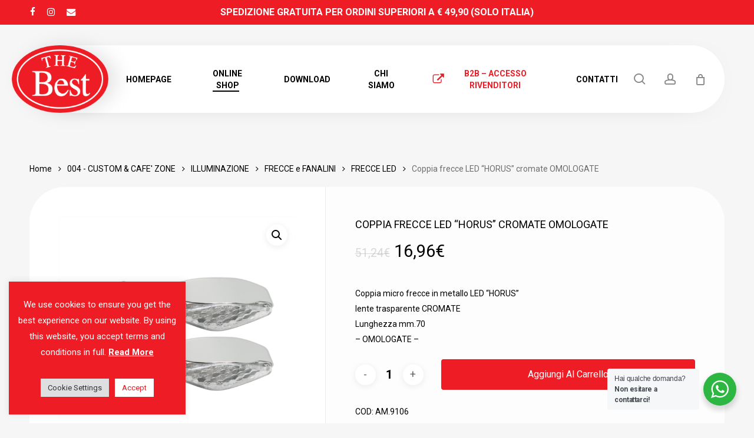

--- FILE ---
content_type: text/html; charset=UTF-8
request_url: https://amas-thebest.it/prodotto/coppia-frecce-led-horus-cromate-omologate/
body_size: 38454
content:
<!doctype html>
<html lang="it-IT" class="no-js">
<head>
	<meta charset="UTF-8">
	<meta name="viewport" content="width=device-width, initial-scale=1, maximum-scale=1, user-scalable=0" /><meta name='robots' content='index, follow, max-image-preview:large, max-snippet:-1, max-video-preview:-1' />
	<style>img:is([sizes="auto" i], [sizes^="auto," i]) { contain-intrinsic-size: 3000px 1500px }</style>
	
	<!-- This site is optimized with the Yoast SEO plugin v26.8 - https://yoast.com/product/yoast-seo-wordpress/ -->
	<title>Coppia frecce LED &quot;HORUS&quot; cromate OMOLOGATE - AMAS The Best</title>
	<link rel="canonical" href="https://amas-thebest.it/prodotto/coppia-frecce-led-horus-cromate-omologate/" />
	<meta property="og:locale" content="it_IT" />
	<meta property="og:type" content="article" />
	<meta property="og:title" content="Coppia frecce LED &quot;HORUS&quot; cromate OMOLOGATE - AMAS The Best" />
	<meta property="og:description" content="Coppia micro frecce in metallo LED &quot;HORUS&quot; lente trasparente CROMATE Lunghezza mm.70 - OMOLOGATE -" />
	<meta property="og:url" content="https://amas-thebest.it/prodotto/coppia-frecce-led-horus-cromate-omologate/" />
	<meta property="og:site_name" content="AMAS The Best" />
	<meta property="article:publisher" content="https://www.facebook.com/amasthebest" />
	<meta property="article:modified_time" content="2024-02-22T15:39:39+00:00" />
	<meta property="og:image" content="https://amas-thebest.it/wp-content/uploads/2021/08/9106.png" />
	<meta property="og:image:width" content="979" />
	<meta property="og:image:height" content="976" />
	<meta property="og:image:type" content="image/png" />
	<meta name="twitter:card" content="summary_large_image" />
	<script type="application/ld+json" class="yoast-schema-graph">{"@context":"https://schema.org","@graph":[{"@type":"WebPage","@id":"https://amas-thebest.it/prodotto/coppia-frecce-led-horus-cromate-omologate/","url":"https://amas-thebest.it/prodotto/coppia-frecce-led-horus-cromate-omologate/","name":"Coppia frecce LED \"HORUS\" cromate OMOLOGATE - AMAS The Best","isPartOf":{"@id":"https://amas-thebest.it/#website"},"primaryImageOfPage":{"@id":"https://amas-thebest.it/prodotto/coppia-frecce-led-horus-cromate-omologate/#primaryimage"},"image":{"@id":"https://amas-thebest.it/prodotto/coppia-frecce-led-horus-cromate-omologate/#primaryimage"},"thumbnailUrl":"https://amas-thebest.it/wp-content/uploads/2021/08/9106.png","datePublished":"2021-08-16T15:28:41+00:00","dateModified":"2024-02-22T15:39:39+00:00","breadcrumb":{"@id":"https://amas-thebest.it/prodotto/coppia-frecce-led-horus-cromate-omologate/#breadcrumb"},"inLanguage":"it-IT","potentialAction":[{"@type":"ReadAction","target":["https://amas-thebest.it/prodotto/coppia-frecce-led-horus-cromate-omologate/"]}]},{"@type":"ImageObject","inLanguage":"it-IT","@id":"https://amas-thebest.it/prodotto/coppia-frecce-led-horus-cromate-omologate/#primaryimage","url":"https://amas-thebest.it/wp-content/uploads/2021/08/9106.png","contentUrl":"https://amas-thebest.it/wp-content/uploads/2021/08/9106.png","width":979,"height":976},{"@type":"BreadcrumbList","@id":"https://amas-thebest.it/prodotto/coppia-frecce-led-horus-cromate-omologate/#breadcrumb","itemListElement":[{"@type":"ListItem","position":1,"name":"Home","item":"https://amas-thebest.it/"},{"@type":"ListItem","position":2,"name":"Shop","item":"https://amas-thebest.it/negozio/"},{"@type":"ListItem","position":3,"name":"Coppia frecce LED &#8220;HORUS&#8221; cromate OMOLOGATE"}]},{"@type":"WebSite","@id":"https://amas-thebest.it/#website","url":"https://amas-thebest.it/","name":"AMAS The Best","description":"Abbigliamento Accessori Moto dal 1977","publisher":{"@id":"https://amas-thebest.it/#organization"},"potentialAction":[{"@type":"SearchAction","target":{"@type":"EntryPoint","urlTemplate":"https://amas-thebest.it/?s={search_term_string}"},"query-input":{"@type":"PropertyValueSpecification","valueRequired":true,"valueName":"search_term_string"}}],"inLanguage":"it-IT"},{"@type":"Organization","@id":"https://amas-thebest.it/#organization","name":"Amas the best","url":"https://amas-thebest.it/","logo":{"@type":"ImageObject","inLanguage":"it-IT","@id":"https://amas-thebest.it/#/schema/logo/image/","url":"https://amas-thebest.it/wp-content/uploads/2021/08/cropped-icon.png","contentUrl":"https://amas-thebest.it/wp-content/uploads/2021/08/cropped-icon.png","width":512,"height":512,"caption":"Amas the best"},"image":{"@id":"https://amas-thebest.it/#/schema/logo/image/"},"sameAs":["https://www.facebook.com/amasthebest","https://www.instagram.com/amasthebest/"]}]}</script>
	<!-- / Yoast SEO plugin. -->


<link rel='dns-prefetch' href='//www.googletagmanager.com' />
<link rel='dns-prefetch' href='//fonts.googleapis.com' />
<link rel="alternate" type="application/rss+xml" title="AMAS The Best &raquo; Feed" href="https://amas-thebest.it/feed/" />
<script type="text/javascript">
/* <![CDATA[ */
window._wpemojiSettings = {"baseUrl":"https:\/\/s.w.org\/images\/core\/emoji\/15.0.3\/72x72\/","ext":".png","svgUrl":"https:\/\/s.w.org\/images\/core\/emoji\/15.0.3\/svg\/","svgExt":".svg","source":{"concatemoji":"https:\/\/amas-thebest.it\/wp-includes\/js\/wp-emoji-release.min.js?ver=b7360cf494cde71a347241e4aea54cf4"}};
/*! This file is auto-generated */
!function(i,n){var o,s,e;function c(e){try{var t={supportTests:e,timestamp:(new Date).valueOf()};sessionStorage.setItem(o,JSON.stringify(t))}catch(e){}}function p(e,t,n){e.clearRect(0,0,e.canvas.width,e.canvas.height),e.fillText(t,0,0);var t=new Uint32Array(e.getImageData(0,0,e.canvas.width,e.canvas.height).data),r=(e.clearRect(0,0,e.canvas.width,e.canvas.height),e.fillText(n,0,0),new Uint32Array(e.getImageData(0,0,e.canvas.width,e.canvas.height).data));return t.every(function(e,t){return e===r[t]})}function u(e,t,n){switch(t){case"flag":return n(e,"\ud83c\udff3\ufe0f\u200d\u26a7\ufe0f","\ud83c\udff3\ufe0f\u200b\u26a7\ufe0f")?!1:!n(e,"\ud83c\uddfa\ud83c\uddf3","\ud83c\uddfa\u200b\ud83c\uddf3")&&!n(e,"\ud83c\udff4\udb40\udc67\udb40\udc62\udb40\udc65\udb40\udc6e\udb40\udc67\udb40\udc7f","\ud83c\udff4\u200b\udb40\udc67\u200b\udb40\udc62\u200b\udb40\udc65\u200b\udb40\udc6e\u200b\udb40\udc67\u200b\udb40\udc7f");case"emoji":return!n(e,"\ud83d\udc26\u200d\u2b1b","\ud83d\udc26\u200b\u2b1b")}return!1}function f(e,t,n){var r="undefined"!=typeof WorkerGlobalScope&&self instanceof WorkerGlobalScope?new OffscreenCanvas(300,150):i.createElement("canvas"),a=r.getContext("2d",{willReadFrequently:!0}),o=(a.textBaseline="top",a.font="600 32px Arial",{});return e.forEach(function(e){o[e]=t(a,e,n)}),o}function t(e){var t=i.createElement("script");t.src=e,t.defer=!0,i.head.appendChild(t)}"undefined"!=typeof Promise&&(o="wpEmojiSettingsSupports",s=["flag","emoji"],n.supports={everything:!0,everythingExceptFlag:!0},e=new Promise(function(e){i.addEventListener("DOMContentLoaded",e,{once:!0})}),new Promise(function(t){var n=function(){try{var e=JSON.parse(sessionStorage.getItem(o));if("object"==typeof e&&"number"==typeof e.timestamp&&(new Date).valueOf()<e.timestamp+604800&&"object"==typeof e.supportTests)return e.supportTests}catch(e){}return null}();if(!n){if("undefined"!=typeof Worker&&"undefined"!=typeof OffscreenCanvas&&"undefined"!=typeof URL&&URL.createObjectURL&&"undefined"!=typeof Blob)try{var e="postMessage("+f.toString()+"("+[JSON.stringify(s),u.toString(),p.toString()].join(",")+"));",r=new Blob([e],{type:"text/javascript"}),a=new Worker(URL.createObjectURL(r),{name:"wpTestEmojiSupports"});return void(a.onmessage=function(e){c(n=e.data),a.terminate(),t(n)})}catch(e){}c(n=f(s,u,p))}t(n)}).then(function(e){for(var t in e)n.supports[t]=e[t],n.supports.everything=n.supports.everything&&n.supports[t],"flag"!==t&&(n.supports.everythingExceptFlag=n.supports.everythingExceptFlag&&n.supports[t]);n.supports.everythingExceptFlag=n.supports.everythingExceptFlag&&!n.supports.flag,n.DOMReady=!1,n.readyCallback=function(){n.DOMReady=!0}}).then(function(){return e}).then(function(){var e;n.supports.everything||(n.readyCallback(),(e=n.source||{}).concatemoji?t(e.concatemoji):e.wpemoji&&e.twemoji&&(t(e.twemoji),t(e.wpemoji)))}))}((window,document),window._wpemojiSettings);
/* ]]> */
</script>
<style id='wp-emoji-styles-inline-css' type='text/css'>

	img.wp-smiley, img.emoji {
		display: inline !important;
		border: none !important;
		box-shadow: none !important;
		height: 1em !important;
		width: 1em !important;
		margin: 0 0.07em !important;
		vertical-align: -0.1em !important;
		background: none !important;
		padding: 0 !important;
	}
</style>
<link rel='stylesheet' id='wp-block-library-css' href='https://amas-thebest.it/wp-includes/css/dist/block-library/style.min.css?ver=b7360cf494cde71a347241e4aea54cf4' type='text/css' media='all' />
<link rel='stylesheet' id='nta-css-popup-css' href='https://amas-thebest.it/wp-content/plugins/wp-whatsapp/assets/dist/css/style.css?ver=b7360cf494cde71a347241e4aea54cf4' type='text/css' media='all' />
<style id='global-styles-inline-css' type='text/css'>
:root{--wp--preset--aspect-ratio--square: 1;--wp--preset--aspect-ratio--4-3: 4/3;--wp--preset--aspect-ratio--3-4: 3/4;--wp--preset--aspect-ratio--3-2: 3/2;--wp--preset--aspect-ratio--2-3: 2/3;--wp--preset--aspect-ratio--16-9: 16/9;--wp--preset--aspect-ratio--9-16: 9/16;--wp--preset--color--black: #000000;--wp--preset--color--cyan-bluish-gray: #abb8c3;--wp--preset--color--white: #ffffff;--wp--preset--color--pale-pink: #f78da7;--wp--preset--color--vivid-red: #cf2e2e;--wp--preset--color--luminous-vivid-orange: #ff6900;--wp--preset--color--luminous-vivid-amber: #fcb900;--wp--preset--color--light-green-cyan: #7bdcb5;--wp--preset--color--vivid-green-cyan: #00d084;--wp--preset--color--pale-cyan-blue: #8ed1fc;--wp--preset--color--vivid-cyan-blue: #0693e3;--wp--preset--color--vivid-purple: #9b51e0;--wp--preset--gradient--vivid-cyan-blue-to-vivid-purple: linear-gradient(135deg,rgba(6,147,227,1) 0%,rgb(155,81,224) 100%);--wp--preset--gradient--light-green-cyan-to-vivid-green-cyan: linear-gradient(135deg,rgb(122,220,180) 0%,rgb(0,208,130) 100%);--wp--preset--gradient--luminous-vivid-amber-to-luminous-vivid-orange: linear-gradient(135deg,rgba(252,185,0,1) 0%,rgba(255,105,0,1) 100%);--wp--preset--gradient--luminous-vivid-orange-to-vivid-red: linear-gradient(135deg,rgba(255,105,0,1) 0%,rgb(207,46,46) 100%);--wp--preset--gradient--very-light-gray-to-cyan-bluish-gray: linear-gradient(135deg,rgb(238,238,238) 0%,rgb(169,184,195) 100%);--wp--preset--gradient--cool-to-warm-spectrum: linear-gradient(135deg,rgb(74,234,220) 0%,rgb(151,120,209) 20%,rgb(207,42,186) 40%,rgb(238,44,130) 60%,rgb(251,105,98) 80%,rgb(254,248,76) 100%);--wp--preset--gradient--blush-light-purple: linear-gradient(135deg,rgb(255,206,236) 0%,rgb(152,150,240) 100%);--wp--preset--gradient--blush-bordeaux: linear-gradient(135deg,rgb(254,205,165) 0%,rgb(254,45,45) 50%,rgb(107,0,62) 100%);--wp--preset--gradient--luminous-dusk: linear-gradient(135deg,rgb(255,203,112) 0%,rgb(199,81,192) 50%,rgb(65,88,208) 100%);--wp--preset--gradient--pale-ocean: linear-gradient(135deg,rgb(255,245,203) 0%,rgb(182,227,212) 50%,rgb(51,167,181) 100%);--wp--preset--gradient--electric-grass: linear-gradient(135deg,rgb(202,248,128) 0%,rgb(113,206,126) 100%);--wp--preset--gradient--midnight: linear-gradient(135deg,rgb(2,3,129) 0%,rgb(40,116,252) 100%);--wp--preset--font-size--small: 13px;--wp--preset--font-size--medium: 20px;--wp--preset--font-size--large: 36px;--wp--preset--font-size--x-large: 42px;--wp--preset--spacing--20: 0.44rem;--wp--preset--spacing--30: 0.67rem;--wp--preset--spacing--40: 1rem;--wp--preset--spacing--50: 1.5rem;--wp--preset--spacing--60: 2.25rem;--wp--preset--spacing--70: 3.38rem;--wp--preset--spacing--80: 5.06rem;--wp--preset--shadow--natural: 6px 6px 9px rgba(0, 0, 0, 0.2);--wp--preset--shadow--deep: 12px 12px 50px rgba(0, 0, 0, 0.4);--wp--preset--shadow--sharp: 6px 6px 0px rgba(0, 0, 0, 0.2);--wp--preset--shadow--outlined: 6px 6px 0px -3px rgba(255, 255, 255, 1), 6px 6px rgba(0, 0, 0, 1);--wp--preset--shadow--crisp: 6px 6px 0px rgba(0, 0, 0, 1);}:root { --wp--style--global--content-size: 1300px;--wp--style--global--wide-size: 1300px; }:where(body) { margin: 0; }.wp-site-blocks > .alignleft { float: left; margin-right: 2em; }.wp-site-blocks > .alignright { float: right; margin-left: 2em; }.wp-site-blocks > .aligncenter { justify-content: center; margin-left: auto; margin-right: auto; }:where(.is-layout-flex){gap: 0.5em;}:where(.is-layout-grid){gap: 0.5em;}.is-layout-flow > .alignleft{float: left;margin-inline-start: 0;margin-inline-end: 2em;}.is-layout-flow > .alignright{float: right;margin-inline-start: 2em;margin-inline-end: 0;}.is-layout-flow > .aligncenter{margin-left: auto !important;margin-right: auto !important;}.is-layout-constrained > .alignleft{float: left;margin-inline-start: 0;margin-inline-end: 2em;}.is-layout-constrained > .alignright{float: right;margin-inline-start: 2em;margin-inline-end: 0;}.is-layout-constrained > .aligncenter{margin-left: auto !important;margin-right: auto !important;}.is-layout-constrained > :where(:not(.alignleft):not(.alignright):not(.alignfull)){max-width: var(--wp--style--global--content-size);margin-left: auto !important;margin-right: auto !important;}.is-layout-constrained > .alignwide{max-width: var(--wp--style--global--wide-size);}body .is-layout-flex{display: flex;}.is-layout-flex{flex-wrap: wrap;align-items: center;}.is-layout-flex > :is(*, div){margin: 0;}body .is-layout-grid{display: grid;}.is-layout-grid > :is(*, div){margin: 0;}body{padding-top: 0px;padding-right: 0px;padding-bottom: 0px;padding-left: 0px;}:root :where(.wp-element-button, .wp-block-button__link){background-color: #32373c;border-width: 0;color: #fff;font-family: inherit;font-size: inherit;line-height: inherit;padding: calc(0.667em + 2px) calc(1.333em + 2px);text-decoration: none;}.has-black-color{color: var(--wp--preset--color--black) !important;}.has-cyan-bluish-gray-color{color: var(--wp--preset--color--cyan-bluish-gray) !important;}.has-white-color{color: var(--wp--preset--color--white) !important;}.has-pale-pink-color{color: var(--wp--preset--color--pale-pink) !important;}.has-vivid-red-color{color: var(--wp--preset--color--vivid-red) !important;}.has-luminous-vivid-orange-color{color: var(--wp--preset--color--luminous-vivid-orange) !important;}.has-luminous-vivid-amber-color{color: var(--wp--preset--color--luminous-vivid-amber) !important;}.has-light-green-cyan-color{color: var(--wp--preset--color--light-green-cyan) !important;}.has-vivid-green-cyan-color{color: var(--wp--preset--color--vivid-green-cyan) !important;}.has-pale-cyan-blue-color{color: var(--wp--preset--color--pale-cyan-blue) !important;}.has-vivid-cyan-blue-color{color: var(--wp--preset--color--vivid-cyan-blue) !important;}.has-vivid-purple-color{color: var(--wp--preset--color--vivid-purple) !important;}.has-black-background-color{background-color: var(--wp--preset--color--black) !important;}.has-cyan-bluish-gray-background-color{background-color: var(--wp--preset--color--cyan-bluish-gray) !important;}.has-white-background-color{background-color: var(--wp--preset--color--white) !important;}.has-pale-pink-background-color{background-color: var(--wp--preset--color--pale-pink) !important;}.has-vivid-red-background-color{background-color: var(--wp--preset--color--vivid-red) !important;}.has-luminous-vivid-orange-background-color{background-color: var(--wp--preset--color--luminous-vivid-orange) !important;}.has-luminous-vivid-amber-background-color{background-color: var(--wp--preset--color--luminous-vivid-amber) !important;}.has-light-green-cyan-background-color{background-color: var(--wp--preset--color--light-green-cyan) !important;}.has-vivid-green-cyan-background-color{background-color: var(--wp--preset--color--vivid-green-cyan) !important;}.has-pale-cyan-blue-background-color{background-color: var(--wp--preset--color--pale-cyan-blue) !important;}.has-vivid-cyan-blue-background-color{background-color: var(--wp--preset--color--vivid-cyan-blue) !important;}.has-vivid-purple-background-color{background-color: var(--wp--preset--color--vivid-purple) !important;}.has-black-border-color{border-color: var(--wp--preset--color--black) !important;}.has-cyan-bluish-gray-border-color{border-color: var(--wp--preset--color--cyan-bluish-gray) !important;}.has-white-border-color{border-color: var(--wp--preset--color--white) !important;}.has-pale-pink-border-color{border-color: var(--wp--preset--color--pale-pink) !important;}.has-vivid-red-border-color{border-color: var(--wp--preset--color--vivid-red) !important;}.has-luminous-vivid-orange-border-color{border-color: var(--wp--preset--color--luminous-vivid-orange) !important;}.has-luminous-vivid-amber-border-color{border-color: var(--wp--preset--color--luminous-vivid-amber) !important;}.has-light-green-cyan-border-color{border-color: var(--wp--preset--color--light-green-cyan) !important;}.has-vivid-green-cyan-border-color{border-color: var(--wp--preset--color--vivid-green-cyan) !important;}.has-pale-cyan-blue-border-color{border-color: var(--wp--preset--color--pale-cyan-blue) !important;}.has-vivid-cyan-blue-border-color{border-color: var(--wp--preset--color--vivid-cyan-blue) !important;}.has-vivid-purple-border-color{border-color: var(--wp--preset--color--vivid-purple) !important;}.has-vivid-cyan-blue-to-vivid-purple-gradient-background{background: var(--wp--preset--gradient--vivid-cyan-blue-to-vivid-purple) !important;}.has-light-green-cyan-to-vivid-green-cyan-gradient-background{background: var(--wp--preset--gradient--light-green-cyan-to-vivid-green-cyan) !important;}.has-luminous-vivid-amber-to-luminous-vivid-orange-gradient-background{background: var(--wp--preset--gradient--luminous-vivid-amber-to-luminous-vivid-orange) !important;}.has-luminous-vivid-orange-to-vivid-red-gradient-background{background: var(--wp--preset--gradient--luminous-vivid-orange-to-vivid-red) !important;}.has-very-light-gray-to-cyan-bluish-gray-gradient-background{background: var(--wp--preset--gradient--very-light-gray-to-cyan-bluish-gray) !important;}.has-cool-to-warm-spectrum-gradient-background{background: var(--wp--preset--gradient--cool-to-warm-spectrum) !important;}.has-blush-light-purple-gradient-background{background: var(--wp--preset--gradient--blush-light-purple) !important;}.has-blush-bordeaux-gradient-background{background: var(--wp--preset--gradient--blush-bordeaux) !important;}.has-luminous-dusk-gradient-background{background: var(--wp--preset--gradient--luminous-dusk) !important;}.has-pale-ocean-gradient-background{background: var(--wp--preset--gradient--pale-ocean) !important;}.has-electric-grass-gradient-background{background: var(--wp--preset--gradient--electric-grass) !important;}.has-midnight-gradient-background{background: var(--wp--preset--gradient--midnight) !important;}.has-small-font-size{font-size: var(--wp--preset--font-size--small) !important;}.has-medium-font-size{font-size: var(--wp--preset--font-size--medium) !important;}.has-large-font-size{font-size: var(--wp--preset--font-size--large) !important;}.has-x-large-font-size{font-size: var(--wp--preset--font-size--x-large) !important;}
:where(.wp-block-post-template.is-layout-flex){gap: 1.25em;}:where(.wp-block-post-template.is-layout-grid){gap: 1.25em;}
:where(.wp-block-columns.is-layout-flex){gap: 2em;}:where(.wp-block-columns.is-layout-grid){gap: 2em;}
:root :where(.wp-block-pullquote){font-size: 1.5em;line-height: 1.6;}
</style>
<link rel='stylesheet' id='contact-form-7-css' href='https://amas-thebest.it/wp-content/plugins/contact-form-7/includes/css/styles.css?ver=6.1.4' type='text/css' media='all' />
<link rel='stylesheet' id='cookie-law-info-css' href='https://amas-thebest.it/wp-content/plugins/cookie-law-info/legacy/public/css/cookie-law-info-public.css?ver=3.3.9.1' type='text/css' media='all' />
<link rel='stylesheet' id='cookie-law-info-gdpr-css' href='https://amas-thebest.it/wp-content/plugins/cookie-law-info/legacy/public/css/cookie-law-info-gdpr.css?ver=3.3.9.1' type='text/css' media='all' />
<link rel='stylesheet' id='salient-social-css' href='https://amas-thebest.it/wp-content/plugins/salient-social/css/style.css?ver=1.2.5' type='text/css' media='all' />
<style id='salient-social-inline-css' type='text/css'>

  .sharing-default-minimal .nectar-love.loved,
  body .nectar-social[data-color-override="override"].fixed > a:before, 
  body .nectar-social[data-color-override="override"].fixed .nectar-social-inner a,
  .sharing-default-minimal .nectar-social[data-color-override="override"] .nectar-social-inner a:hover,
  .nectar-social.vertical[data-color-override="override"] .nectar-social-inner a:hover {
    background-color: #ee1c25;
  }
  .nectar-social.hover .nectar-love.loved,
  .nectar-social.hover > .nectar-love-button a:hover,
  .nectar-social[data-color-override="override"].hover > div a:hover,
  #single-below-header .nectar-social[data-color-override="override"].hover > div a:hover,
  .nectar-social[data-color-override="override"].hover .share-btn:hover,
  .sharing-default-minimal .nectar-social[data-color-override="override"] .nectar-social-inner a {
    border-color: #ee1c25;
  }
  #single-below-header .nectar-social.hover .nectar-love.loved i,
  #single-below-header .nectar-social.hover[data-color-override="override"] a:hover,
  #single-below-header .nectar-social.hover[data-color-override="override"] a:hover i,
  #single-below-header .nectar-social.hover .nectar-love-button a:hover i,
  .nectar-love:hover i,
  .hover .nectar-love:hover .total_loves,
  .nectar-love.loved i,
  .nectar-social.hover .nectar-love.loved .total_loves,
  .nectar-social.hover .share-btn:hover, 
  .nectar-social[data-color-override="override"].hover .nectar-social-inner a:hover,
  .nectar-social[data-color-override="override"].hover > div:hover span,
  .sharing-default-minimal .nectar-social[data-color-override="override"] .nectar-social-inner a:not(:hover) i,
  .sharing-default-minimal .nectar-social[data-color-override="override"] .nectar-social-inner a:not(:hover) {
    color: #ee1c25;
  }
</style>
<link rel='stylesheet' id='wcsob-css' href='https://amas-thebest.it/wp-content/plugins/sold-out-badge-for-woocommerce//style.css?ver=b7360cf494cde71a347241e4aea54cf4' type='text/css' media='all' />
<style id='wcsob-inline-css' type='text/css'>
.wcsob_soldout { color: #ffffff;background: #222222;font-size: 12px;padding-top: 3px;padding-right: 8px;padding-bottom: 3px;padding-left: 8px;font-weight: bold;width: auto;height: auto;border-radius: 0px;z-index: 9999;text-align: center;position: absolute;top: 6px;right: auto;bottom: auto;left: 6px; }.single-product .wcsob_soldout { top: 6px;right: auto;bottom: auto;left: 6px; }
</style>
<link rel='stylesheet' id='photoswipe-css' href='https://amas-thebest.it/wp-content/plugins/woocommerce/assets/css/photoswipe/photoswipe.min.css?ver=10.3.7' type='text/css' media='all' />
<link rel='stylesheet' id='photoswipe-default-skin-css' href='https://amas-thebest.it/wp-content/plugins/woocommerce/assets/css/photoswipe/default-skin/default-skin.min.css?ver=10.3.7' type='text/css' media='all' />
<link rel='stylesheet' id='woocommerce-layout-css' href='https://amas-thebest.it/wp-content/plugins/woocommerce/assets/css/woocommerce-layout.css?ver=10.3.7' type='text/css' media='all' />
<link rel='stylesheet' id='woocommerce-smallscreen-css' href='https://amas-thebest.it/wp-content/plugins/woocommerce/assets/css/woocommerce-smallscreen.css?ver=10.3.7' type='text/css' media='only screen and (max-width: 768px)' />
<link rel='stylesheet' id='woocommerce-general-css' href='https://amas-thebest.it/wp-content/plugins/woocommerce/assets/css/woocommerce.css?ver=10.3.7' type='text/css' media='all' />
<style id='woocommerce-inline-inline-css' type='text/css'>
.woocommerce form .form-row .required { visibility: visible; }
</style>
<link rel='stylesheet' id='cmplz-general-css' href='https://amas-thebest.it/wp-content/plugins/complianz-gdpr/assets/css/cookieblocker.min.css?ver=1750682795' type='text/css' media='all' />
<link rel='stylesheet' id='wc-gateway-ppec-frontend-css' href='https://amas-thebest.it/wp-content/plugins/woocommerce-gateway-paypal-express-checkout/assets/css/wc-gateway-ppec-frontend.css?ver=2.1.3' type='text/css' media='all' />
<link rel='stylesheet' id='brands-styles-css' href='https://amas-thebest.it/wp-content/plugins/woocommerce/assets/css/brands.css?ver=10.3.7' type='text/css' media='all' />
<link rel='stylesheet' id='dgwt-wcas-style-css' href='https://amas-thebest.it/wp-content/plugins/ajax-search-for-woocommerce/assets/css/style.min.css?ver=1.32.2' type='text/css' media='all' />
<link rel='stylesheet' id='font-awesome-css' href='https://amas-thebest.it/wp-content/themes/salient/css/font-awesome-legacy.min.css?ver=4.7.1' type='text/css' media='all' />
<link rel='stylesheet' id='salient-grid-system-css' href='https://amas-thebest.it/wp-content/themes/salient/css/build/grid-system.css?ver=17.1.0' type='text/css' media='all' />
<link rel='stylesheet' id='main-styles-css' href='https://amas-thebest.it/wp-content/themes/salient/css/build/style.css?ver=17.1.0' type='text/css' media='all' />
<link rel='stylesheet' id='nectar-header-layout-centered-menu-css' href='https://amas-thebest.it/wp-content/themes/salient/css/build/header/header-layout-centered-menu.css?ver=17.1.0' type='text/css' media='all' />
<link rel='stylesheet' id='nectar-header-secondary-nav-css' href='https://amas-thebest.it/wp-content/themes/salient/css/build/header/header-secondary-nav.css?ver=17.1.0' type='text/css' media='all' />
<link rel='stylesheet' id='nectar-header-perma-transparent-css' href='https://amas-thebest.it/wp-content/themes/salient/css/build/header/header-perma-transparent.css?ver=17.1.0' type='text/css' media='all' />
<link rel='stylesheet' id='nectar-cf7-css' href='https://amas-thebest.it/wp-content/themes/salient/css/build/third-party/cf7.css?ver=17.1.0' type='text/css' media='all' />
<link rel='stylesheet' id='nectar_default_font_open_sans-css' href='https://fonts.googleapis.com/css?family=Open+Sans%3A300%2C400%2C600%2C700&#038;subset=latin%2Clatin-ext' type='text/css' media='all' />
<link rel='stylesheet' id='responsive-css' href='https://amas-thebest.it/wp-content/themes/salient/css/build/responsive.css?ver=17.1.0' type='text/css' media='all' />
<link rel='stylesheet' id='nectar-product-style-material-css' href='https://amas-thebest.it/wp-content/themes/salient/css/build/third-party/woocommerce/product-style-material.css?ver=17.1.0' type='text/css' media='all' />
<link rel='stylesheet' id='woocommerce-css' href='https://amas-thebest.it/wp-content/themes/salient/css/build/woocommerce.css?ver=17.1.0' type='text/css' media='all' />
<link rel='stylesheet' id='nectar-woocommerce-single-css' href='https://amas-thebest.it/wp-content/themes/salient/css/build/third-party/woocommerce/product-single.css?ver=17.1.0' type='text/css' media='all' />
<link rel='stylesheet' id='nectar-element-product-carousel-css' href='https://amas-thebest.it/wp-content/themes/salient/css/build/elements/element-product-carousel.css?ver=17.1.0' type='text/css' media='all' />
<link rel='stylesheet' id='nectar-flickity-css' href='https://amas-thebest.it/wp-content/themes/salient/css/build/plugins/flickity.css?ver=17.1.0' type='text/css' media='all' />
<link rel='stylesheet' id='skin-material-css' href='https://amas-thebest.it/wp-content/themes/salient/css/build/skin-material.css?ver=17.1.0' type='text/css' media='all' />
<link rel='stylesheet' id='salient-wp-menu-dynamic-css' href='https://amas-thebest.it/wp-content/uploads/salient/menu-dynamic.css?ver=72262' type='text/css' media='all' />
<link rel='stylesheet' id='dynamic-css-css' href='https://amas-thebest.it/wp-content/themes/salient/css/salient-dynamic-styles.css?ver=9773' type='text/css' media='all' />
<style id='dynamic-css-inline-css' type='text/css'>
#header-space{background-color:#f6f6f6}@media only screen and (min-width:1000px){body #ajax-content-wrap.no-scroll{min-height:calc(100vh - 157px);height:calc(100vh - 157px)!important;}}@media only screen and (min-width:1000px){#page-header-wrap.fullscreen-header,#page-header-wrap.fullscreen-header #page-header-bg,html:not(.nectar-box-roll-loaded) .nectar-box-roll > #page-header-bg.fullscreen-header,.nectar_fullscreen_zoom_recent_projects,#nectar_fullscreen_rows:not(.afterLoaded) > div{height:calc(100vh - 156px);}.wpb_row.vc_row-o-full-height.top-level,.wpb_row.vc_row-o-full-height.top-level > .col.span_12{min-height:calc(100vh - 156px);}html:not(.nectar-box-roll-loaded) .nectar-box-roll > #page-header-bg.fullscreen-header{top:157px;}.nectar-slider-wrap[data-fullscreen="true"]:not(.loaded),.nectar-slider-wrap[data-fullscreen="true"]:not(.loaded) .swiper-container{height:calc(100vh - 155px)!important;}.admin-bar .nectar-slider-wrap[data-fullscreen="true"]:not(.loaded),.admin-bar .nectar-slider-wrap[data-fullscreen="true"]:not(.loaded) .swiper-container{height:calc(100vh - 155px - 32px)!important;}}.admin-bar[class*="page-template-template-no-header"] .wpb_row.vc_row-o-full-height.top-level,.admin-bar[class*="page-template-template-no-header"] .wpb_row.vc_row-o-full-height.top-level > .col.span_12{min-height:calc(100vh - 32px);}body[class*="page-template-template-no-header"] .wpb_row.vc_row-o-full-height.top-level,body[class*="page-template-template-no-header"] .wpb_row.vc_row-o-full-height.top-level > .col.span_12{min-height:100vh;}@media only screen and (max-width:999px){.using-mobile-browser #nectar_fullscreen_rows:not(.afterLoaded):not([data-mobile-disable="on"]) > div{height:calc(100vh - 176px);}.using-mobile-browser .wpb_row.vc_row-o-full-height.top-level,.using-mobile-browser .wpb_row.vc_row-o-full-height.top-level > .col.span_12,[data-permanent-transparent="1"].using-mobile-browser .wpb_row.vc_row-o-full-height.top-level,[data-permanent-transparent="1"].using-mobile-browser .wpb_row.vc_row-o-full-height.top-level > .col.span_12{min-height:calc(100vh - 176px);}html:not(.nectar-box-roll-loaded) .nectar-box-roll > #page-header-bg.fullscreen-header,.nectar_fullscreen_zoom_recent_projects,.nectar-slider-wrap[data-fullscreen="true"]:not(.loaded),.nectar-slider-wrap[data-fullscreen="true"]:not(.loaded) .swiper-container,#nectar_fullscreen_rows:not(.afterLoaded):not([data-mobile-disable="on"]) > div{height:calc(100vh - 123px);}.wpb_row.vc_row-o-full-height.top-level,.wpb_row.vc_row-o-full-height.top-level > .col.span_12{min-height:calc(100vh - 123px);}body[data-transparent-header="false"] #ajax-content-wrap.no-scroll{min-height:calc(100vh - 123px);height:calc(100vh - 123px);}}.post-type-archive-product.woocommerce .container-wrap,.tax-product_cat.woocommerce .container-wrap{background-color:#f6f6f6;}.woocommerce.single-product #single-meta{position:relative!important;top:0!important;margin:0;left:8px;height:auto;}.woocommerce.single-product #single-meta:after{display:block;content:" ";clear:both;height:1px;}.woocommerce ul.products li.product.material,.woocommerce-page ul.products li.product.material{background-color:#ffffff;}.woocommerce ul.products li.product.minimal .product-wrap,.woocommerce ul.products li.product.minimal .background-color-expand,.woocommerce-page ul.products li.product.minimal .product-wrap,.woocommerce-page ul.products li.product.minimal .background-color-expand{background-color:#ffffff;}.screen-reader-text,.nectar-skip-to-content:not(:focus){border:0;clip:rect(1px,1px,1px,1px);clip-path:inset(50%);height:1px;margin:-1px;overflow:hidden;padding:0;position:absolute!important;width:1px;word-wrap:normal!important;}.row .col img:not([srcset]){width:auto;}.row .col img.img-with-animation.nectar-lazy:not([srcset]){width:100%;}
#top .container .row {  background: #fff !important;     border-radius: 100px !important; box-shadow: 5px 5px 56px -50px #000 !important;}
#header-outer[data-box-shadow="large"], body.material[data-hhun="1"] #header-outer[data-header-resize="0"][data-box-shadow="large"][data-remove-fixed="0"]:not(.transparent):not(.invisible), body.material[data-hhun="1"] #header-outer[data-header-resize="0"][data-box-shadow="large"][data-remove-fixed="1"]:not(.transparent) { box-shadow: 0 3px 45px rgb(0 0 0 / 0%); }
body #header-outer, body[data-header-color="dark"] #header-outer { background-color: rgb(255 255 255 / 0%) !important; }
#header-space { background-color: #f6f6f6; }
#header-outer header { margin-top: 35px; }
#logo { margin-left:-30px !important; -webkit-filter: drop-shadow(15px 0px 15px rgba(0,0,0,0.1)); filter: drop-shadow(15px 0px 15px rgba(0,0,0,0.1)); }
body.material #header-outer:not([data-format="left-header"]) #top nav >.buttons { margin-left: 30px; margin-right: 30px; }
#header-outer header .sf-menu > li.nectar-regular-menu-item > a > .nectar-menu-icon { transition: color 0.2s ease; color: #ee1c25; }
#top nav ul li a { color: #000; }
#top nav ul li a span:after { border-color: #000 !important; }
#top nav ul li.current_page_item a { color: #ee1c25; }
#top nav ul li.current_page_item a span:after { border-color: #ee1c25 !important; }
#top nav ul li.menu-item-has-icon a span:after { border-color: #ee1c25 !important; }
.divider-wrap .divider-small-border { height:15px !important; }
.wpb_wrapper >div { margin-bottom: 0; }

#header-outer.detached.scrolling #top .container .row {  background-color: #ee1c25 !important;  }
#header-outer.detached.scrolling #top nav ul li a { color: #fff; }
#header-outer.detached.scrolling #top nav ul li a span:after { border-color: #fff !important; }
#header-outer.detached.scrolling .cart-menu .cart-icon-wrap .icon-salient-cart, #header-outer.detached.scrolling .icon-salient-search { color: rgba(255,255,255,1) !important; }
#header-outer.detached.scrolling #search-btn a:hover .icon-salient-search, #header-outer.detached.scrolling .cart-outer:hover .icon-salient-cart {color: #fff !important;}
#header-outer.detached.scrolling .menu-item .sub-menu {     background-color: #727273; }


#footer-outer .widget { margin-bottom: 0 !important; }
#footer-outer .row { padding: 55px 0; margin-bottom: 0; background: #fff; border-radius: 50px 50px 0px 0px; }
#footer-outer .widget.widget_nav_menu {     margin-top: 60px; }
#footer-outer #footer-widgets .widget h4, #footer-outer .col .widget_recent_entries span, #footer-outer .col .recent_posts_extra_widget .post-widget-text span { color: #ee1c25!important; font-size:16px; }
#footer-outer .col.span_3 h6.has-text-align-center { text-align: left; margin: auto; width: 172px; font-weight: 400; }
#footer-outer {     margin-top: 120px; }


/* TIPOGRAFIA */
.row .col h3, .row .col h4 { margin-bottom: 0; }
.material .wpb_row, .material .wpb_content_element { margin-bottom: 0; }
h2 {  margin-bottom: 0; }


/* FILTRI */
.prdctfltr_filter_inner h4 { text-transform: uppercase !important;  }
.prdctfltr_checkboxes label {padding: 5px 0px;}
.prdctfltr_checkboxes .prdctfltr_sub  label {padding:0px 0px;}
.prdctfltr_checkboxes label span { text-transform: uppercase !important; color:#000 !important; font-size: 12px !important; line-height:1 !important; }
.prdctfltr_checkboxes .prdctfltr_sub span { font-size: 10px !important; color:#000 !important;}
.prdctfltr_checkboxes .prdctfltr_sub { margin-left: 0px; display: none; border-left: 1px solid #000; padding-left: 26px; }
.prdctfltr_checkboxes label.prdctfltr_active span {     color: #ee1c25 !important; }
.prdctfltr_instock {display:none !important;}


/* WOOCOMMERCE */
.single-pro.woocommerce ul.products li.product .product-wrap img, .woocommerce-page ul.products li.product .product-wrap img { width: 100%; height: auto; display: block; padding: 25px; background: #fff; }uct div.product h1.product_title, .nectar-shop-header .page-title { font-size: 34px; line-height: 1; font-weight: 100 !important; }
body[data-header-resize="0"] .container-wrap, body[data-header-resize="0"] .project-title { margin-top: 0; padding-top: 80px; }
.single-product div.product h1.product_title, .nectar-shop-header .page-title { font-size: 24px; line-height: 1.2; font-weight: 100 !important; text-transform: uppercase;}
body li.product { border: 1px solid #ccc; }
.product-meta h2 { color:#000 !important;    font-family: Roboto;  font-size: 14px !important; line-height: 1.3 !important;  font-weight: 500 !important;}
.woocommerce-page ul.products li.product.material .price { color: #ee1c25!important; font-size: 18px; font-weight: 900 !important; }
.woocommerce .material.product .product-wrap {  background: #f9f9f9;  }
.woocommerce .material.product .product-wrap .product-meta { border-top: 1px solid rgb(204 204 204 / 40%); }
.nectar-shop-header-bottom { display:none !important; }
.archive #header-space {     height: 0 !important; }
.woocommerce.archive #page-header-bg { padding: 15% 0 6% 0 !important; }
.woocommerce div.product { margin-bottom: 0; position: relative; background: #fff; padding: 0px; border-radius: 60px !important; overflow:hidden; }
.woocommerce div.product div.summary { margin-bottom: 0; padding: 50px; border-left: 1px solid #ececec; background: #fdfdfd; border-bottom: 1px solid #ececec; border-radius: 0px 50px; }
.single-product .products.related, .single-product .products.upsells { margin-top: 0; padding: 50px; border-top: 1px solid #f6f6f6; }
.single-product-main-image {width: 42.5% !important;     margin-right: 0 !important; padding:50px;}
.sf-menu >li ul { padding: 20px; width: 500px; }
.archive .woocommerce-loop-category__title { width: 100%; text-align: center; }
.archive .products .product-category a { width: 100%; padding:25px;}
.woocommerce-tabs[data-tab-style="fullwidth"], .woocommerce-tabs[data-tab-style="fullwidth_centered"] { margin-top: 0px; clear: both; padding: 50px; }
.product-sku { color: #ee1c25; font-weight: 900; font-size: 12px; position: absolute; bottom: 20px; /* background-color: #f1f1f1; */ padding: 8px; line-height: 1 !important; border: 1px solid #ee1c25; left: 20px; }
.woocommerce .material.product:hover .product-wrap .product-add-to-cart { transform: translateY(-35px) !important; }
body[data-bg-header="true"].woocommerce-checkout .container-wrap .woocommerce, body[data-bg-header="true"].woocommerce-cart .container-wrap .woocommerce { padding-top: 0; }
.woocommerce-billing-fields::before { content: "Inserisci i tuoi dati " !important; display: table; font-size: 22px; line-height: 34px; font-weight: 600; }
.woocommerce-billing-fields h3 { display:none; }
.woocommerce-page .woocommerce-billing-fields__field-wrapper:before { margin-bottom:40px; content: "La fattura dev'essere richiesta espressamente al momento dell'ordine: commerciale selezionando la voce Fattura, a privato selezionando la voce Ricevuta."; display: table; font-size: 14px; line-height: 28px; font-weight: 600; }
.woocommerce.archive #page-header-wrap + .container-wrap .woocommerce-breadcrumb { margin-bottom: 20px; text-transform: uppercase; }
.dgwt-wcas-sf-wrapp .dgwt-wcas-search-submit:before { content: ''; position: absolute; border-width: 8px 8px 8px 0; border-style: solid solid solid none; border-color: transparent #ee1c25 transparent; top: 12px; left: -6px; -webkit-transition: all 250ms ease-in-out; -moz-transition: all 250ms ease-in-out; -ms-transition: all 250ms ease-in-out; -o-transition: all 250ms ease-in-out; transition: all 250ms ease-in-out; }
#header-secondary-outer { position: relative; top: 0px; left: 0px; width: 100%; z-index: 10000; background-color: #ee1c25; border-bottom: 1px solid #ddd; color: #fff !important; text-transform: uppercase; }
#header-secondary-outer i { color: #fff !important; }

.wa__popup_icon-ninja { display:none !important; }
#top nav > ul > .button_solid_color_2 > a:before, #header-outer.transparent #top nav > ul > .button_solid_color_2 > a:before, body[data-slide-out-widget-area-style="slide-out-from-right"]:not([data-header-color="custom"]).material .slide_out_area_close:before, #header-outer .widget_shopping_cart a.button, .woocommerce ul.products li.product .onsale, .woocommerce-page ul.products li.product .onsale, .woocommerce span.onsale, .woocommerce-page span.onsale { background-color: #ee1c25; }

/* ------------------------- MEDIA QUERYES --------------------------------------- */


/* LAPTOP HD */
@media only screen and (max-width: 1800px) and (min-width: 1440px){

}

/* LAPTOP SD */
@media only screen and (max-width: 1440px) and (min-width: 1301px){
}

/* LAPTOP  */
@media only screen and (max-width: 1300px) and (min-width: 1000px){
}


/* IPHONE */
@media only screen and (max-width: 999px) and (min-width: 1px){
    .woocommerce-page.woocommerce-cart .woocommerce p.cart-empty { padding-left: 0 !important; padding-right: 0 !important; line-height: 1; font-size: 30px; }
    #header-outer header { margin-top: 0; }
    body #header-outer { padding:0px !important; }
    .container, .orbit-wrapper .slider-nav, .post-area.standard-minimal.full-width-content .post .inner-wrap { max-width: 100%; }
    #top .container .row {padding:10px 0px; background: #fff !important; border-radius: 0px !important; box-shadow: 5px 5px 56px -50px #000 !important; }
    #logo { margin-left: 10px !important; -webkit-filter: drop-shadow(15px 0px 15px rgba(0,0,0,0.1)); filter: drop-shadow(15px 0px 15px rgba(0,0,0,0.1)); }
    #top .span_9 >.slide-out-widget-area-toggle, #top #mobile-cart-link, #top .mobile-search, #header-outer #top .mobile-user-account {right: 15px;  }
.material #footer-outer #footer-widgets .col ul li { padding: 0 !important; border: none; }    
.woocommerce .woocommerce-breadcrumb { color: inherit; text-transform: uppercase; margin-bottom:15px;}
.woocommerce .woocommerce-breadcrumb {  font-size: 11px !important; line-height: 1.5  !important; }
.woocommerce-breadcrumb [class*="fa-"] { line-height: 1.5 !important; top: -1px; width: 20px; }
body[data-header-resize="0"] .container-wrap, body[data-header-resize="0"] .project-title { margin-top: 0; padding-top: 15px; }
.woocommerce.archive #page-header-bg { padding: 15% 0 6% 0 !important; margin-top: 120px; }
.single-product-main-image { width: 100% !important; margin-right: 0 !important; padding: 20px; }
.woocommerce div.product div.summary { margin-bottom: 0; padding: 20px; border-left: 0px solid #ececec; background: #fdfdfd; border-bottom: 0px solid #ececec; border-radius: 0px 0px; }
.container-wrap  { padding:0 20px; }
.woocommerce div.product { border-radius: 20px !important; }
body .row .col.section-title h1, body h1, html body .row .col.section-title.span_12 h1, body.single.single-post .row .col.section-title.span_12 h1, #page-header-bg .span_6 h1, #page-header-bg.fullscreen-header .span_6 h1, .full-width-content .nectar-recent-posts-slider .recent-post-container .inner-wrap h2 { font-size: 20px !important; line-height: 39px;  }
#page-header-bg[data-alignment-v="middle"]:not(.fullscreen-header) .span_6 .inner-wrap, #page-header-bg[data-alignment-v="top"] .span_6 .inner-wrap { padding-top: 110px; padding: 0px 20px; }
#page-header-bg .span_6 span.subheader { font-size: 12px!important; line-height: 1 !important; }
#footer-outer .widget { text-align:center; }
#footer-outer { margin-top: 30px; }
#footer-outer .row { padding: 30px 0; margin-bottom: 0; background: #fff; border-radius: 0; }
#footer-widgets .container .col { margin-bottom: 0; }
#footer-outer .widget.widget_nav_menu { margin-top: 40px; }
#ajax-content-wrap #footer-widgets .container .col:nth-child(3) { margin-bottom: 0; }
#footer-outer .col.span_3 h6.has-text-align-center { text-align: center; margin: auto; width: 172px; font-weight: 400; }
.page-template-default .wpb_row.top-level .vc_col-sm-12 .divider-wrap:nth-child(1) div { height: 100px !important; } 
.page-template-default .wpb_row.top-level .vc_col-sm-12 .vc_col-sm-3 { display:none !important; }
.page-template-default .wpb_row.top-level .vc_col-sm-12 .vc_col-sm-6 { width:100% !important; }
.woocommerce div.product .nectar-prod-wrap form.cart div.quantity { display: flex; margin-right: 0px; align-items: center; width: 100% !important; padding: 20px;     margin-left: 23%; }
.woocommerce .material.product .product-wrap .product-meta { padding: 25px 15px 50px 15px !important; }
.woocommerce .material.product:hover .product-wrap .product-add-to-cart { transform: translateY(-15px) !important; }
.woocommerce .material.product .product-wrap .product-add-to-cart {  left: 0px !important;  width: 100% !important;     text-align: center !important;}
.woocommerce .material.product .product-wrap .product-add-to-cart a > span, .woocommerce .material.product .product-wrap .product-add-to-cart a.added_to_cart { padding: 8px 6px!important; border: 0px !important; }
.product-sku { color: #fff; font-weight: 900; font-size: 12px; position: absolute; bottom: 0px; background-color: #ee1c25 !important; padding: 13px; line-height: 1 !important; border: 1px solid #ee1c25; left: 0px; width: 100%; text-align: center; }
.woocommerce .material.product .product-wrap .product-add-to-cart .price .amount { font-size:21px !important; }
.woocommerce .material.product .product-wrap .product-add-to-cart .text { font-weight: 900 !important; text-transform: uppercase; color: #000000; font-size: 11px; }
.wa__btn_popup_txt { display:none !important; }
.wa__btn_popup { right: 20px; bottom: 20px; }

}
</style>
<link rel='stylesheet' id='redux-google-fonts-salient_redux-css' href='https://fonts.googleapis.com/css?family=Roboto%3A700%2C400&#038;ver=6.7.4' type='text/css' media='all' />
<link rel='stylesheet' id='prdctfltr-css' href='https://amas-thebest.it/wp-content/plugins/prdctfltr/includes/css/styles.css?ver=8.1.1' type='text/css' media='all' />
<script type="text/javascript" src="https://amas-thebest.it/wp-includes/js/jquery/jquery.min.js?ver=3.7.1" id="jquery-core-js"></script>
<script type="text/javascript" src="https://amas-thebest.it/wp-includes/js/jquery/jquery-migrate.min.js?ver=3.4.1" id="jquery-migrate-js"></script>
<script type="text/javascript" id="cookie-law-info-js-extra">
/* <![CDATA[ */
var Cli_Data = {"nn_cookie_ids":[],"cookielist":[],"non_necessary_cookies":[],"ccpaEnabled":"","ccpaRegionBased":"","ccpaBarEnabled":"","strictlyEnabled":["necessary","obligatoire"],"ccpaType":"gdpr","js_blocking":"1","custom_integration":"","triggerDomRefresh":"","secure_cookies":""};
var cli_cookiebar_settings = {"animate_speed_hide":"500","animate_speed_show":"500","background":"#ee1c25","border":"#b1a6a6c2","border_on":"","button_1_button_colour":"#ffffff","button_1_button_hover":"#cccccc","button_1_link_colour":"#ee1c25","button_1_as_button":"1","button_1_new_win":"","button_2_button_colour":"#333","button_2_button_hover":"#292929","button_2_link_colour":"#ffffff","button_2_as_button":"","button_2_hidebar":"","button_3_button_colour":"#dedfe0","button_3_button_hover":"#b2b2b3","button_3_link_colour":"#333333","button_3_as_button":"1","button_3_new_win":"","button_4_button_colour":"#dedfe0","button_4_button_hover":"#b2b2b3","button_4_link_colour":"#333333","button_4_as_button":"1","button_7_button_colour":"#ffffff","button_7_button_hover":"#cccccc","button_7_link_colour":"#ee1c25","button_7_as_button":"1","button_7_new_win":"","font_family":"inherit","header_fix":"","notify_animate_hide":"1","notify_animate_show":"1","notify_div_id":"#cookie-law-info-bar","notify_position_horizontal":"right","notify_position_vertical":"bottom","scroll_close":"","scroll_close_reload":"","accept_close_reload":"","reject_close_reload":"","showagain_tab":"","showagain_background":"#fff","showagain_border":"#000","showagain_div_id":"#cookie-law-info-again","showagain_x_position":"100px","text":"#ffffff","show_once_yn":"","show_once":"10000","logging_on":"","as_popup":"","popup_overlay":"1","bar_heading_text":"","cookie_bar_as":"widget","popup_showagain_position":"bottom-right","widget_position":"left"};
var log_object = {"ajax_url":"https:\/\/amas-thebest.it\/wp-admin\/admin-ajax.php"};
/* ]]> */
</script>
<script type="text/javascript" src="https://amas-thebest.it/wp-content/plugins/cookie-law-info/legacy/public/js/cookie-law-info-public.js?ver=3.3.9.1" id="cookie-law-info-js"></script>
<script type="text/javascript" src="https://amas-thebest.it/wp-content/plugins/woocommerce/assets/js/jquery-blockui/jquery.blockUI.min.js?ver=2.7.0-wc.10.3.7" id="wc-jquery-blockui-js" defer="defer" data-wp-strategy="defer"></script>
<script type="text/javascript" id="wc-add-to-cart-js-extra">
/* <![CDATA[ */
var wc_add_to_cart_params = {"ajax_url":"\/wp-admin\/admin-ajax.php","wc_ajax_url":"\/?wc-ajax=%%endpoint%%","i18n_view_cart":"Visualizza carrello","cart_url":"https:\/\/amas-thebest.it\/carrello\/","is_cart":"","cart_redirect_after_add":"no"};
/* ]]> */
</script>
<script type="text/javascript" src="https://amas-thebest.it/wp-content/plugins/woocommerce/assets/js/frontend/add-to-cart.min.js?ver=10.3.7" id="wc-add-to-cart-js" defer="defer" data-wp-strategy="defer"></script>
<script type="text/javascript" src="https://amas-thebest.it/wp-content/plugins/woocommerce/assets/js/zoom/jquery.zoom.min.js?ver=1.7.21-wc.10.3.7" id="wc-zoom-js" defer="defer" data-wp-strategy="defer"></script>
<script type="text/javascript" src="https://amas-thebest.it/wp-content/plugins/woocommerce/assets/js/photoswipe/photoswipe.min.js?ver=4.1.1-wc.10.3.7" id="wc-photoswipe-js" defer="defer" data-wp-strategy="defer"></script>
<script type="text/javascript" src="https://amas-thebest.it/wp-content/plugins/woocommerce/assets/js/photoswipe/photoswipe-ui-default.min.js?ver=4.1.1-wc.10.3.7" id="wc-photoswipe-ui-default-js" defer="defer" data-wp-strategy="defer"></script>
<script type="text/javascript" id="wc-single-product-js-extra">
/* <![CDATA[ */
var wc_single_product_params = {"i18n_required_rating_text":"Seleziona una valutazione","i18n_rating_options":["1 stella su 5","2 stelle su 5","3 stelle su 5","4 stelle su 5","5 stelle su 5"],"i18n_product_gallery_trigger_text":"Visualizza la galleria di immagini a schermo intero","review_rating_required":"yes","flexslider":{"rtl":false,"animation":"slide","smoothHeight":true,"directionNav":false,"controlNav":"thumbnails","slideshow":false,"animationSpeed":500,"animationLoop":false,"allowOneSlide":false},"zoom_enabled":"1","zoom_options":[],"photoswipe_enabled":"1","photoswipe_options":{"shareEl":false,"closeOnScroll":false,"history":false,"hideAnimationDuration":0,"showAnimationDuration":0},"flexslider_enabled":""};
/* ]]> */
</script>
<script type="text/javascript" src="https://amas-thebest.it/wp-content/plugins/woocommerce/assets/js/frontend/single-product.min.js?ver=10.3.7" id="wc-single-product-js" defer="defer" data-wp-strategy="defer"></script>
<script type="text/javascript" src="https://amas-thebest.it/wp-content/plugins/woocommerce/assets/js/js-cookie/js.cookie.min.js?ver=2.1.4-wc.10.3.7" id="wc-js-cookie-js" defer="defer" data-wp-strategy="defer"></script>
<script type="text/javascript" id="woocommerce-js-extra">
/* <![CDATA[ */
var woocommerce_params = {"ajax_url":"\/wp-admin\/admin-ajax.php","wc_ajax_url":"\/?wc-ajax=%%endpoint%%","i18n_password_show":"Mostra password","i18n_password_hide":"Nascondi password"};
/* ]]> */
</script>
<script type="text/javascript" src="https://amas-thebest.it/wp-content/plugins/woocommerce/assets/js/frontend/woocommerce.min.js?ver=10.3.7" id="woocommerce-js" defer="defer" data-wp-strategy="defer"></script>
<script type="text/javascript" id="WCPAY_ASSETS-js-extra">
/* <![CDATA[ */
var wcpayAssets = {"url":"https:\/\/amas-thebest.it\/wp-content\/plugins\/woocommerce-payments\/dist\/"};
/* ]]> */
</script>

<!-- Snippet del tag Google (gtag.js) aggiunto da Site Kit -->
<!-- Snippet Google Analytics aggiunto da Site Kit -->
<script type="text/javascript" src="https://www.googletagmanager.com/gtag/js?id=G-BY3QP97K0M" id="google_gtagjs-js" async></script>
<script type="text/javascript" id="google_gtagjs-js-after">
/* <![CDATA[ */
window.dataLayer = window.dataLayer || [];function gtag(){dataLayer.push(arguments);}
gtag("set","linker",{"domains":["amas-thebest.it"]});
gtag("js", new Date());
gtag("set", "developer_id.dZTNiMT", true);
gtag("config", "G-BY3QP97K0M");
/* ]]> */
</script>
<script></script><link rel="https://api.w.org/" href="https://amas-thebest.it/wp-json/" /><link rel="alternate" title="JSON" type="application/json" href="https://amas-thebest.it/wp-json/wp/v2/product/1417" /><link rel="EditURI" type="application/rsd+xml" title="RSD" href="https://amas-thebest.it/xmlrpc.php?rsd" />
<link rel="alternate" title="oEmbed (JSON)" type="application/json+oembed" href="https://amas-thebest.it/wp-json/oembed/1.0/embed?url=https%3A%2F%2Famas-thebest.it%2Fprodotto%2Fcoppia-frecce-led-horus-cromate-omologate%2F" />
<link rel="alternate" title="oEmbed (XML)" type="text/xml+oembed" href="https://amas-thebest.it/wp-json/oembed/1.0/embed?url=https%3A%2F%2Famas-thebest.it%2Fprodotto%2Fcoppia-frecce-led-horus-cromate-omologate%2F&#038;format=xml" />
<meta name="generator" content="Site Kit by Google 1.170.0" />		<style>
			.dgwt-wcas-ico-magnifier,.dgwt-wcas-ico-magnifier-handler{max-width:20px}.dgwt-wcas-search-wrapp{max-width:600px}		</style>
			<style>
		#search #close {
			display: none;
		}

		#search-outer #search .span_12 span {
			max-width: 600px;
			margin: 0 auto;
		}

		#search .dgwt-wcas-search-input:focus,
		.dgwt-wcas-overlay-mobile input[id^="dgwt-wcas-search-input"]:focus {
			border-color: #ddd;
			background-color: #ffffff !important;
		}

			</style>
		<script type="text/javascript"> var root = document.getElementsByTagName( "html" )[0]; root.setAttribute( "class", "js" ); </script>	<noscript><style>.woocommerce-product-gallery{ opacity: 1 !important; }</style></noscript>
	<meta name="generator" content="Powered by WPBakery Page Builder - drag and drop page builder for WordPress."/>
<meta name="generator" content="Powered by Slider Revolution 6.5.6 - responsive, Mobile-Friendly Slider Plugin for WordPress with comfortable drag and drop interface." />
<link rel="icon" href="https://amas-thebest.it/wp-content/uploads/2021/08/cropped-icon-32x32.png" sizes="32x32" />
<link rel="icon" href="https://amas-thebest.it/wp-content/uploads/2021/08/cropped-icon-192x192.png" sizes="192x192" />
<link rel="apple-touch-icon" href="https://amas-thebest.it/wp-content/uploads/2021/08/cropped-icon-180x180.png" />
<meta name="msapplication-TileImage" content="https://amas-thebest.it/wp-content/uploads/2021/08/cropped-icon-270x270.png" />
<meta name="generator" content="XforWooCommerce.com - Product Filter for WooCommerce"/><script type="text/javascript">function setREVStartSize(e){
			//window.requestAnimationFrame(function() {				 
				window.RSIW = window.RSIW===undefined ? window.innerWidth : window.RSIW;	
				window.RSIH = window.RSIH===undefined ? window.innerHeight : window.RSIH;	
				try {								
					var pw = document.getElementById(e.c).parentNode.offsetWidth,
						newh;
					pw = pw===0 || isNaN(pw) ? window.RSIW : pw;
					e.tabw = e.tabw===undefined ? 0 : parseInt(e.tabw);
					e.thumbw = e.thumbw===undefined ? 0 : parseInt(e.thumbw);
					e.tabh = e.tabh===undefined ? 0 : parseInt(e.tabh);
					e.thumbh = e.thumbh===undefined ? 0 : parseInt(e.thumbh);
					e.tabhide = e.tabhide===undefined ? 0 : parseInt(e.tabhide);
					e.thumbhide = e.thumbhide===undefined ? 0 : parseInt(e.thumbhide);
					e.mh = e.mh===undefined || e.mh=="" || e.mh==="auto" ? 0 : parseInt(e.mh,0);		
					if(e.layout==="fullscreen" || e.l==="fullscreen") 						
						newh = Math.max(e.mh,window.RSIH);					
					else{					
						e.gw = Array.isArray(e.gw) ? e.gw : [e.gw];
						for (var i in e.rl) if (e.gw[i]===undefined || e.gw[i]===0) e.gw[i] = e.gw[i-1];					
						e.gh = e.el===undefined || e.el==="" || (Array.isArray(e.el) && e.el.length==0)? e.gh : e.el;
						e.gh = Array.isArray(e.gh) ? e.gh : [e.gh];
						for (var i in e.rl) if (e.gh[i]===undefined || e.gh[i]===0) e.gh[i] = e.gh[i-1];
											
						var nl = new Array(e.rl.length),
							ix = 0,						
							sl;					
						e.tabw = e.tabhide>=pw ? 0 : e.tabw;
						e.thumbw = e.thumbhide>=pw ? 0 : e.thumbw;
						e.tabh = e.tabhide>=pw ? 0 : e.tabh;
						e.thumbh = e.thumbhide>=pw ? 0 : e.thumbh;					
						for (var i in e.rl) nl[i] = e.rl[i]<window.RSIW ? 0 : e.rl[i];
						sl = nl[0];									
						for (var i in nl) if (sl>nl[i] && nl[i]>0) { sl = nl[i]; ix=i;}															
						var m = pw>(e.gw[ix]+e.tabw+e.thumbw) ? 1 : (pw-(e.tabw+e.thumbw)) / (e.gw[ix]);					
						newh =  (e.gh[ix] * m) + (e.tabh + e.thumbh);
					}
					var el = document.getElementById(e.c);
					if (el!==null && el) el.style.height = newh+"px";					
					el = document.getElementById(e.c+"_wrapper");
					if (el!==null && el) {
						el.style.height = newh+"px";
						el.style.display = "block";
					}
				} catch(e){
					console.log("Failure at Presize of Slider:" + e)
				}					   
			//});
		  };</script>
<noscript><style> .wpb_animate_when_almost_visible { opacity: 1; }</style></noscript></head><body data-rsssl=1 class="product-template-default single single-product postid-1417 theme-salient woocommerce woocommerce-page woocommerce-no-js material wpb-js-composer js-comp-ver-7.8.1 vc_responsive" data-footer-reveal="false" data-footer-reveal-shadow="none" data-header-format="centered-menu" data-body-border="off" data-boxed-style="" data-header-breakpoint="1000" data-dropdown-style="minimal" data-cae="easeOutExpo" data-cad="3000" data-megamenu-width="contained" data-aie="none" data-ls="fancybox" data-apte="horizontal_swipe" data-hhun="1" data-fancy-form-rcs="default" data-form-style="default" data-form-submit="regular" data-is="minimal" data-button-style="slightly_rounded_shadow" data-user-account-button="true" data-flex-cols="true" data-col-gap="default" data-header-inherit-rc="false" data-header-search="true" data-animated-anchors="true" data-ajax-transitions="false" data-full-width-header="false" data-slide-out-widget-area="true" data-slide-out-widget-area-style="slide-out-from-right" data-user-set-ocm="off" data-loading-animation="none" data-bg-header="false" data-responsive="1" data-ext-responsive="true" data-ext-padding="50" data-header-resize="0" data-header-color="light" data-cart="true" data-remove-m-parallax="" data-remove-m-video-bgs="" data-m-animate="0" data-force-header-trans-color="light" data-smooth-scrolling="0" data-permanent-transparent="false" >
	
	<script type="text/javascript">
	 (function(window, document) {

		document.documentElement.classList.remove("no-js");

		if(navigator.userAgent.match(/(Android|iPod|iPhone|iPad|BlackBerry|IEMobile|Opera Mini)/)) {
			document.body.className += " using-mobile-browser mobile ";
		}
		if(navigator.userAgent.match(/Mac/) && navigator.maxTouchPoints && navigator.maxTouchPoints > 2) {
			document.body.className += " using-ios-device ";
		}

		if( !("ontouchstart" in window) ) {

			var body = document.querySelector("body");
			var winW = window.innerWidth;
			var bodyW = body.clientWidth;

			if (winW > bodyW + 4) {
				body.setAttribute("style", "--scroll-bar-w: " + (winW - bodyW - 4) + "px");
			} else {
				body.setAttribute("style", "--scroll-bar-w: 0px");
			}
		}

	 })(window, document);
   </script><a href="#ajax-content-wrap" class="nectar-skip-to-content">Skip to main content</a><div class="ocm-effect-wrap"><div class="ocm-effect-wrap-inner">	
	<div id="header-space"  data-header-mobile-fixed='false'></div> 
	
		<div id="header-outer" data-has-menu="true" data-has-buttons="yes" data-header-button_style="hover_scale" data-using-pr-menu="false" data-mobile-fixed="false" data-ptnm="false" data-lhe="animated_underline" data-user-set-bg="#ffffff" data-format="centered-menu" data-permanent-transparent="false" data-megamenu-rt="0" data-remove-fixed="0" data-header-resize="0" data-cart="true" data-transparency-option="" data-box-shadow="large" data-shrink-num="6" data-using-secondary="1" data-using-logo="1" data-logo-height="115" data-m-logo-height="100" data-padding="0.0" data-full-width="false" data-condense="false" >
			
	<div id="header-secondary-outer" class="centered-menu" data-mobile="default" data-remove-fixed="0" data-lhe="animated_underline" data-secondary-text="true" data-full-width="false" data-mobile-fixed="false" data-permanent-transparent="false" >
		<div class="container">
			<nav>
				<ul id="social"><li><a target="_blank" rel="noopener" href="https://www.facebook.com/amasthebest"><span class="screen-reader-text">facebook</span><i class="fa fa-facebook" aria-hidden="true"></i> </a></li><li><a target="_blank" rel="noopener" href="https://www.instagram.com/amasthebest/"><span class="screen-reader-text">instagram</span><i class="fa fa-instagram" aria-hidden="true"></i> </a></li><li><a  href="mailto:info@amas-thebest.it"><span class="screen-reader-text">email</span><i class="fa fa-envelope" aria-hidden="true"></i> </a></li></ul><div class="nectar-center-text">Spedizione gratuita per ordini superiori a € 49,90 (solo Italia)</div>				
			</nav>
		</div>
	</div>
	

<div id="search-outer" class="nectar">
	<div id="search">
		<div class="container">
			 <div id="search-box">
				 <div class="inner-wrap">
					 <div class="col span_12">
						  <form role="search" action="https://amas-thebest.it/" method="GET">
														 <input type="text" name="s"  value="" aria-label="Search" placeholder="Cerca nel sito" />
							 
						<span>Hit enter to search or ESC to close</span>
												</form>
					</div><!--/span_12-->
				</div><!--/inner-wrap-->
			 </div><!--/search-box-->
			 <div id="close"><a href="#" role="button"><span class="screen-reader-text">Close Search</span>
				<span class="close-wrap"> <span class="close-line close-line1" role="presentation"></span> <span class="close-line close-line2" role="presentation"></span> </span>				 </a></div>
		 </div><!--/container-->
	</div><!--/search-->
</div><!--/search-outer-->

<header id="top">
	<div class="container">
		<div class="row">
			<div class="col span_3">
								<a id="logo" href="https://amas-thebest.it" data-supplied-ml-starting-dark="true" data-supplied-ml-starting="true" data-supplied-ml="true" >
					<img class="stnd skip-lazy" width="446" height="312" alt="AMAS The Best" src="https://amas-thebest.it/wp-content/uploads/2021/08/logo-thebest.png"  /><img class="mobile-only-logo skip-lazy" alt="AMAS The Best" width="446" height="312" src="https://amas-thebest.it/wp-content/uploads/2021/08/logo-thebest.png" />				</a>
							</div><!--/span_3-->

			<div class="col span_9 col_last">
									<div class="nectar-mobile-only mobile-header"><div class="inner"></div></div>
									<a class="mobile-search" href="#searchbox"><span class="nectar-icon icon-salient-search" aria-hidden="true"></span><span class="screen-reader-text">search</span></a>
										<a class="mobile-user-account" href="https://amas-thebest.it/mio-account/"><span class="normal icon-salient-m-user" aria-hidden="true"></span><span class="screen-reader-text">account</span></a>
					
						<a id="mobile-cart-link" aria-label="Cart" data-cart-style="dropdown" href="https://amas-thebest.it/carrello/"><i class="icon-salient-cart"></i><div class="cart-wrap"><span>0 </span></div></a>
															<div class="slide-out-widget-area-toggle mobile-icon slide-out-from-right" data-custom-color="false" data-icon-animation="simple-transform">
						<div> <a href="#slide-out-widget-area" role="button" aria-label="Navigation Menu" aria-expanded="false" class="closed">
							<span class="screen-reader-text">Menu</span><span aria-hidden="true"> <i class="lines-button x2"> <i class="lines"></i> </i> </span>						</a></div>
					</div>
				
									<nav aria-label="Main Menu">
													<ul class="sf-menu">
								<li id="menu-item-625" class="menu-item menu-item-type-post_type menu-item-object-page menu-item-home nectar-regular-menu-item menu-item-625"><a href="https://amas-thebest.it/"><span class="menu-title-text">HOMEPAGE</span></a></li>
<li id="menu-item-622" class="menu-item menu-item-type-post_type menu-item-object-page menu-item-has-children current_page_parent nectar-regular-menu-item menu-item-622"><a href="https://amas-thebest.it/negozio/" aria-haspopup="true" aria-expanded="false"><span class="menu-title-text">ONLINE SHOP</span></a>
<ul class="sub-menu">
	<li id="menu-item-3555" class="menu-item menu-item-type-taxonomy menu-item-object-product_cat nectar-regular-menu-item menu-item-3555"><a href="https://amas-thebest.it/categoria/005-il-nostro-made-in-italy/"><span class="menu-title-text">00 &#8211; IL NOSTRO MADE IN ITALY</span></a></li>
	<li id="menu-item-3312" class="menu-item menu-item-type-taxonomy menu-item-object-product_cat nectar-regular-menu-item menu-item-3312"><a href="https://amas-thebest.it/categoria/001-novita/"><span class="menu-title-text">001 &#8211; NOVITA&#8217;</span></a></li>
	<li id="menu-item-3313" class="menu-item menu-item-type-taxonomy menu-item-object-product_cat nectar-regular-menu-item menu-item-3313"><a href="https://amas-thebest.it/categoria/002-promozioni/"><span class="menu-title-text">002 &#8211; PROMOZIONI</span></a></li>
	<li id="menu-item-3314" class="menu-item menu-item-type-taxonomy menu-item-object-product_cat current-product-ancestor current-menu-parent current-product-parent nectar-regular-menu-item menu-item-3314"><a href="https://amas-thebest.it/categoria/003-outlet/"><span class="menu-title-text">003 &#8211; OUTLET</span></a></li>
	<li id="menu-item-3315" class="menu-item menu-item-type-taxonomy menu-item-object-product_cat nectar-regular-menu-item menu-item-3315"><a href="https://amas-thebest.it/categoria/01-abbigliamento/"><span class="menu-title-text">01 &#8211; ABBIGLIAMENTO</span></a></li>
	<li id="menu-item-3316" class="menu-item menu-item-type-taxonomy menu-item-object-product_cat nectar-regular-menu-item menu-item-3316"><a href="https://amas-thebest.it/categoria/02-accessori/"><span class="menu-title-text">02 &#8211; ACCESSORI</span></a></li>
	<li id="menu-item-3317" class="menu-item menu-item-type-taxonomy menu-item-object-product_cat nectar-regular-menu-item menu-item-3317"><a href="https://amas-thebest.it/categoria/03-borse-borselli/"><span class="menu-title-text">03 &#8211; BORSE BORSELLI</span></a></li>
	<li id="menu-item-3318" class="menu-item menu-item-type-taxonomy menu-item-object-product_cat nectar-regular-menu-item menu-item-3318"><a href="https://amas-thebest.it/categoria/04-fari-e-fanali/"><span class="menu-title-text">04 &#8211; FARI E FANALI</span></a></li>
	<li id="menu-item-3319" class="menu-item menu-item-type-taxonomy menu-item-object-product_cat current-product-ancestor current-menu-parent current-product-parent nectar-regular-menu-item menu-item-3319"><a href="https://amas-thebest.it/categoria/05-frecce-fanalini/"><span class="menu-title-text">05 &#8211; FRECCE FANALINI</span></a></li>
	<li id="menu-item-3320" class="menu-item menu-item-type-taxonomy menu-item-object-product_cat nectar-regular-menu-item menu-item-3320"><a href="https://amas-thebest.it/categoria/06-manopole-moto-e-scooter/"><span class="menu-title-text">06 &#8211; MANOPOLE MOTO E SCOOTER</span></a></li>
	<li id="menu-item-3321" class="menu-item menu-item-type-taxonomy menu-item-object-product_cat nectar-regular-menu-item menu-item-3321"><a href="https://amas-thebest.it/categoria/07-specchi-riduzioni-accessori/"><span class="menu-title-text">07 &#8211; SPECCHI RIDUZIONI ACCESSORI</span></a></li>
	<li id="menu-item-3322" class="menu-item menu-item-type-taxonomy menu-item-object-product_cat nectar-regular-menu-item menu-item-3322"><a href="https://amas-thebest.it/categoria/08-occhiali/"><span class="menu-title-text">08 &#8211; OCCHIALI</span></a></li>
	<li id="menu-item-3323" class="menu-item menu-item-type-taxonomy menu-item-object-product_cat nectar-regular-menu-item menu-item-3323"><a href="https://amas-thebest.it/categoria/09-portatarga-cornici-e-accessori/"><span class="menu-title-text">09 &#8211; PORTATARGA CORNICI e ACCESSORI</span></a></li>
	<li id="menu-item-3324" class="menu-item menu-item-type-taxonomy menu-item-object-product_cat nectar-regular-menu-item menu-item-3324"><a href="https://amas-thebest.it/categoria/10-prodotti-chimici/"><span class="menu-title-text">10 &#8211; PRODOTTI CHIMICI</span></a></li>
	<li id="menu-item-3325" class="menu-item menu-item-type-taxonomy menu-item-object-product_cat nectar-regular-menu-item menu-item-3325"><a href="https://amas-thebest.it/categoria/11-protezioni-serbatoio/"><span class="menu-title-text">11 &#8211; PROTEZIONI SERBATOIO</span></a></li>
	<li id="menu-item-3326" class="menu-item menu-item-type-taxonomy menu-item-object-product_cat nectar-regular-menu-item menu-item-3326"><a href="https://amas-thebest.it/categoria/12-coprimoto-scooter-prodotti-in-italia/"><span class="menu-title-text">12 &#8211; COPRIMOTO/SCOOTER Prodotti in Italia</span></a></li>
	<li id="menu-item-3327" class="menu-item menu-item-type-taxonomy menu-item-object-product_cat nectar-regular-menu-item menu-item-3327"><a href="https://amas-thebest.it/categoria/13-antifurti/"><span class="menu-title-text">13 &#8211; ANTIFURTI</span></a></li>
	<li id="menu-item-3328" class="menu-item menu-item-type-taxonomy menu-item-object-product_cat nectar-regular-menu-item menu-item-3328"><a href="https://amas-thebest.it/categoria/14-portatarga-dedicati-e-accessori-complementari-prodotti-in-italia/"><span class="menu-title-text">14 &#8211; PORTATARGA DEDICATI e ACCESSORI COMPLEMENTARI Prodotti in Italia</span></a></li>
	<li id="menu-item-3329" class="menu-item menu-item-type-taxonomy menu-item-object-product_cat nectar-regular-menu-item menu-item-3329"><a href="https://amas-thebest.it/categoria/15-supporti-terminali-di-scarico-prodotti-in-italia/"><span class="menu-title-text">15 &#8211; SUPPORTI TERMINALI DI SCARICO Prodotti in Italia</span></a></li>
</ul>
</li>
<li id="menu-item-623" class="menu-item menu-item-type-post_type menu-item-object-page nectar-regular-menu-item menu-item-623"><a href="https://amas-thebest.it/download/"><span class="menu-title-text">DOWNLOAD</span></a></li>
<li id="menu-item-624" class="menu-item menu-item-type-post_type menu-item-object-page nectar-regular-menu-item menu-item-624"><a href="https://amas-thebest.it/chi-siamo/"><span class="menu-title-text">CHI SIAMO</span></a></li>
<li id="menu-item-1287" class="menu-item menu-item-type-custom menu-item-object-custom menu-item-has-icon nectar-regular-menu-item menu-item-1287"><a target="_blank" rel="noopener" href="https://amas-thebest.it/rivenditori/"><i class="nectar-menu-icon fa fa-external-link" role="presentation"></i><span class="menu-title-text"><b>B2B &#8211; ACCESSO RIVENDITORI</b></span></a></li>
<li id="menu-item-3868" class="menu-item menu-item-type-post_type menu-item-object-page nectar-regular-menu-item menu-item-3868"><a href="https://amas-thebest.it/contatti/"><span class="menu-title-text">CONTATTI</span></a></li>
							</ul>
													<ul class="buttons sf-menu" data-user-set-ocm="off">

								<li id="search-btn"><div><a href="#searchbox"><span class="icon-salient-search" aria-hidden="true"></span><span class="screen-reader-text">search</span></a></div> </li><li id="nectar-user-account"><div><a href="https://amas-thebest.it/mio-account/"><span class="icon-salient-m-user" aria-hidden="true"></span><span class="screen-reader-text">account</span></a></div> </li><li class="nectar-woo-cart">
			<div class="cart-outer" data-user-set-ocm="off" data-cart-style="dropdown">
				<div class="cart-menu-wrap">
					<div class="cart-menu">
						<a class="cart-contents" href="https://amas-thebest.it/carrello/"><div class="cart-icon-wrap"><i class="icon-salient-cart" aria-hidden="true"></i> <div class="cart-wrap"><span>0 </span></div> </div></a>
					</div>
				</div>

									<div class="cart-notification">
						<span class="item-name"></span> was successfully added to your cart.					</div>
				
				<div class="widget woocommerce widget_shopping_cart"><div class="widget_shopping_cart_content"></div></div>
			</div>

			</li>
							</ul>
						
					</nav>

					<div class="logo-spacing" data-using-image="true"><img class="hidden-logo" alt="AMAS The Best" width="446" height="312" src="https://amas-thebest.it/wp-content/uploads/2021/08/logo-thebest.png" /></div>
				</div><!--/span_9-->

				
			</div><!--/row-->
					</div><!--/container-->
	</header>		
	</div>
		<div id="ajax-content-wrap">

	<div class="container-wrap" data-midnight="dark"><div class="container main-content"><div class="row"><nav class="woocommerce-breadcrumb" itemprop="breadcrumb"><span><a href="https://amas-thebest.it/negozio/">Home</a></span> <i class="fa fa-angle-right"></i> <span><a href="https://amas-thebest.it/categoria/004-custom-cafe-zone/">004 - CUSTOM &amp; CAFE&#039; ZONE</a></span> <i class="fa fa-angle-right"></i> <span><a href="https://amas-thebest.it/categoria/004-custom-cafe-zone/illuminazione/">ILLUMINAZIONE</a></span> <i class="fa fa-angle-right"></i> <span><a href="https://amas-thebest.it/categoria/004-custom-cafe-zone/illuminazione/frecce-e-fanalini/">FRECCE e FANALINI</a></span> <i class="fa fa-angle-right"></i> <span><a href="https://amas-thebest.it/categoria/004-custom-cafe-zone/illuminazione/frecce-e-fanalini/frecce-led-frecce-e-fanalini/">FRECCE LED</a></span> <i class="fa fa-angle-right"></i> <span>Coppia frecce LED &#8220;HORUS&#8221; cromate OMOLOGATE</span></nav>
					
			<div class="woocommerce-notices-wrapper"></div>
	<div itemscope data-project-style="material" data-sold-individually="false" data-gallery-variant="default" data-n-lazy="1" data-hide-product-sku="false" data-gallery-style="ios_slider" data-tab-pos="fullwidth" id="product-1417" class="product type-product post-1417 status-publish first instock product_cat-003-outlet product_cat-004-custom-cafe-zone product_cat-05-frecce-fanalini product_cat-frecce-e-fanalini product_cat-frecce-led product_cat-frecce-led-frecce-e-fanalini product_cat-illuminazione has-post-thumbnail sale taxable shipping-taxable purchasable product-type-simple">

	<div class="nectar-prod-wrap"><div class='span_5 col single-product-main-image'>
	<span class="onsale">In offerta!</span>
	    <div class="woocommerce-product-gallery woocommerce-product-gallery--with-images images" data-has-gallery-imgs="true">

    	<div class="flickity product-slider">

				<div class="slider generate-markup">

					
	        <div class="slide">
	        	<div data-thumb="https://amas-thebest.it/wp-content/uploads/2021/08/9106-140x140.png" class="woocommerce-product-gallery__image easyzoom">
	          	<a href="https://amas-thebest.it/wp-content/uploads/2021/08/9106.png" class="no-ajaxy"><img width="600" height="598" src="https://amas-thebest.it/wp-content/uploads/2021/08/9106-600x598.png" class="attachment-shop_single size-shop_single wp-post-image" alt="" title="9106.png" data-caption="" data-src="https://amas-thebest.it/wp-content/uploads/2021/08/9106.png" data-large_image="https://amas-thebest.it/wp-content/uploads/2021/08/9106.png" data-large_image_width="979" data-large_image_height="976" decoding="async" fetchpriority="high" srcset="https://amas-thebest.it/wp-content/uploads/2021/08/9106-600x598.png 600w, https://amas-thebest.it/wp-content/uploads/2021/08/9106-300x299.png 300w, https://amas-thebest.it/wp-content/uploads/2021/08/9106-150x150.png 150w, https://amas-thebest.it/wp-content/uploads/2021/08/9106-64x64.png 64w, https://amas-thebest.it/wp-content/uploads/2021/08/9106-768x766.png 768w, https://amas-thebest.it/wp-content/uploads/2021/08/9106-100x100.png 100w, https://amas-thebest.it/wp-content/uploads/2021/08/9106-140x140.png 140w, https://amas-thebest.it/wp-content/uploads/2021/08/9106-350x350.png 350w, https://amas-thebest.it/wp-content/uploads/2021/08/9106.png 979w" sizes="(max-width: 600px) 100vw, 600px" /></a>
	          </div>	        </div>

					<div class="slide"><div class="woocommerce-product-gallery__image easyzoom" data-thumb="https://amas-thebest.it/wp-content/uploads/2021/08/9106-140x140.png"><a href="https://amas-thebest.it/wp-content/uploads/2021/08/9105-9106-9107-9108-MISURE.png" class="no-ajaxy"><img width="600" height="597" src="data:image/svg+xml;charset=utf-8,%3Csvg%20xmlns%3D&#039;http%3A%2F%2Fwww.w3.org%2F2000%2Fsvg&#039;%20viewBox%3D&#039;0%200%20600%20597&#039;%2F%3E" class="attachment-shop_single size-shop_single nectar-lazy" alt="" data-caption="" data-src="https://amas-thebest.it/wp-content/uploads/2021/08/9105-9106-9107-9108-MISURE.png" data-large_image="https://amas-thebest.it/wp-content/uploads/2021/08/9105-9106-9107-9108-MISURE.png" data-large_image_width="979" data-large_image_height="974" decoding="async" sizes="(max-width: 600px) 100vw, 600px" data-nectar-img-srcset="https://amas-thebest.it/wp-content/uploads/2021/08/9105-9106-9107-9108-MISURE-600x597.png 600w, https://amas-thebest.it/wp-content/uploads/2021/08/9105-9106-9107-9108-MISURE-300x298.png 300w, https://amas-thebest.it/wp-content/uploads/2021/08/9105-9106-9107-9108-MISURE-150x150.png 150w, https://amas-thebest.it/wp-content/uploads/2021/08/9105-9106-9107-9108-MISURE-64x64.png 64w, https://amas-thebest.it/wp-content/uploads/2021/08/9105-9106-9107-9108-MISURE-768x764.png 768w, https://amas-thebest.it/wp-content/uploads/2021/08/9105-9106-9107-9108-MISURE-100x100.png 100w, https://amas-thebest.it/wp-content/uploads/2021/08/9105-9106-9107-9108-MISURE-140x140.png 140w, https://amas-thebest.it/wp-content/uploads/2021/08/9105-9106-9107-9108-MISURE.png 979w" data-nectar-img-src="https://amas-thebest.it/wp-content/uploads/2021/08/9105-9106-9107-9108-MISURE-600x597.png" /></a></div></div>
			</div>
		</div>
		
			
					
				<div class="flickity product-thumbs">
					<div class="slider generate-markup">
															<div class="slide thumb active"><div class="thumb-inner"><img width="140" height="140" src="https://amas-thebest.it/wp-content/uploads/2021/08/9106-140x140.png" class="attachment-nectar_small_square size-nectar_small_square wp-post-image" alt="" decoding="async" srcset="https://amas-thebest.it/wp-content/uploads/2021/08/9106-140x140.png 140w, https://amas-thebest.it/wp-content/uploads/2021/08/9106-300x299.png 300w, https://amas-thebest.it/wp-content/uploads/2021/08/9106-150x150.png 150w, https://amas-thebest.it/wp-content/uploads/2021/08/9106-600x598.png 600w, https://amas-thebest.it/wp-content/uploads/2021/08/9106-64x64.png 64w, https://amas-thebest.it/wp-content/uploads/2021/08/9106-768x766.png 768w, https://amas-thebest.it/wp-content/uploads/2021/08/9106-100x100.png 100w, https://amas-thebest.it/wp-content/uploads/2021/08/9106-500x500.png 500w, https://amas-thebest.it/wp-content/uploads/2021/08/9106-350x350.png 350w, https://amas-thebest.it/wp-content/uploads/2021/08/9106-800x800.png 800w, https://amas-thebest.it/wp-content/uploads/2021/08/9106.png 979w" sizes="(max-width: 140px) 100vw, 140px" /></div></div>
							<div class="thumb slide"><div class="thumb-inner"><img width="140" height="140" src="https://amas-thebest.it/wp-content/uploads/2021/08/9105-9106-9107-9108-MISURE-140x140.png" class="attachment-nectar_small_square size-nectar_small_square" alt="" decoding="async" srcset="https://amas-thebest.it/wp-content/uploads/2021/08/9105-9106-9107-9108-MISURE-140x140.png 140w, https://amas-thebest.it/wp-content/uploads/2021/08/9105-9106-9107-9108-MISURE-300x298.png 300w, https://amas-thebest.it/wp-content/uploads/2021/08/9105-9106-9107-9108-MISURE-150x150.png 150w, https://amas-thebest.it/wp-content/uploads/2021/08/9105-9106-9107-9108-MISURE-600x597.png 600w, https://amas-thebest.it/wp-content/uploads/2021/08/9105-9106-9107-9108-MISURE-64x64.png 64w, https://amas-thebest.it/wp-content/uploads/2021/08/9105-9106-9107-9108-MISURE-768x764.png 768w, https://amas-thebest.it/wp-content/uploads/2021/08/9105-9106-9107-9108-MISURE-100x100.png 100w, https://amas-thebest.it/wp-content/uploads/2021/08/9105-9106-9107-9108-MISURE-500x500.png 500w, https://amas-thebest.it/wp-content/uploads/2021/08/9105-9106-9107-9108-MISURE-350x350.png 350w, https://amas-thebest.it/wp-content/uploads/2021/08/9105-9106-9107-9108-MISURE-800x800.png 800w, https://amas-thebest.it/wp-content/uploads/2021/08/9105-9106-9107-9108-MISURE.png 979w" sizes="(max-width: 140px) 100vw, 140px" /></div></div>				</div>
			</div>
				</div>

</div>
	<div class="summary entry-summary force-contained-rows">

		<h1 class="product_title entry-title nectar-inherit-h4">Coppia frecce LED &#8220;HORUS&#8221; cromate OMOLOGATE</h1><p class="price nectar-inherit-h2"><del aria-hidden="true"><span class="woocommerce-Price-amount amount"><bdi>51,24<span class="woocommerce-Price-currencySymbol">&euro;</span></bdi></span></del> <span class="screen-reader-text">Il prezzo originale era: 51,24&euro;.</span><ins aria-hidden="true"><span class="woocommerce-Price-amount amount"><bdi>16,96<span class="woocommerce-Price-currencySymbol">&euro;</span></bdi></span></ins><span class="screen-reader-text">Il prezzo attuale è: 16,96&euro;.</span></p>
<div class="woocommerce-product-details__short-description">
	<p>Coppia micro frecce in metallo LED &#8220;HORUS&#8221;<br />
lente trasparente CROMATE<br />
Lunghezza mm.70<br />
&#8211; OMOLOGATE &#8211; </p>
</div>

	
	<form class="cart" action="https://amas-thebest.it/prodotto/coppia-frecce-led-horus-cromate-omologate/" method="post" enctype='multipart/form-data'>
		<span class="flex-break"></span>
		<div class="quantity">
	<input type="button" value="-" class="minus" />	<label class="screen-reader-text" for="quantity_69733d9375bca">Coppia frecce LED &quot;HORUS&quot; cromate OMOLOGATE quantità</label>
	<input
		type="number"
				id="quantity_69733d9375bca"
		class="input-text qty text"
		name="quantity"
		value="1"
		aria-label="Quantità prodotto"
				min="1"
							step="1"
			placeholder=""
			inputmode="numeric"
			autocomplete="off"
			/>
	<input type="button" value="+" class="plus" /></div>

		<button type="submit" name="add-to-cart" value="1417" class="single_add_to_cart_button button alt">Aggiungi al carrello</button>

			</form>

	
<div id="ppcp-recaptcha-v2-container" style="margin:20px 0;"></div><div class="product_meta">

	
	
		<span class="sku_wrapper">COD: <span class="sku">AM.9106</span></span>

	
	<span class="posted_in">Categorie: <a href="https://amas-thebest.it/categoria/003-outlet/" rel="tag">003 - OUTLET</a>, <a href="https://amas-thebest.it/categoria/004-custom-cafe-zone/" rel="tag">004 - CUSTOM &amp; CAFE' ZONE</a>, <a href="https://amas-thebest.it/categoria/05-frecce-fanalini/" rel="tag">05 - FRECCE FANALINI</a>, <a href="https://amas-thebest.it/categoria/004-custom-cafe-zone/illuminazione/frecce-e-fanalini/" rel="tag">FRECCE e FANALINI</a>, <a href="https://amas-thebest.it/categoria/05-frecce-fanalini/frecce-led/" rel="tag">FRECCE LED</a>, <a href="https://amas-thebest.it/categoria/004-custom-cafe-zone/illuminazione/frecce-e-fanalini/frecce-led-frecce-e-fanalini/" rel="tag">FRECCE LED</a>, <a href="https://amas-thebest.it/categoria/004-custom-cafe-zone/illuminazione/" rel="tag">ILLUMINAZIONE</a></span>
	
	
</div>

	</div><!-- .summary -->

	</div><div class="after-product-summary-clear"></div><div class="clear"></div><div class="span_12 dark"><div class="woocommerce columns-4"><div class="nectar-woo-flickity related-upsell-carousel" data-autorotate="" data-controls="arrows-overlaid"><div class="nectar-woo-carousel-top"></div>
	<section class="related products">

					<h2>Prodotti correlati</h2>
				
  <ul class="products columns-4" data-n-lazy="1" data-rm-m-hover="off" data-n-desktop-columns="3" data-n-desktop-small-columns="3" data-n-tablet-columns="3" data-n-phone-columns="2" data-product-style="material">



			
					
	<li class="material product type-product post-828 status-publish first instock product_cat-003-outlet product_cat-005-il-nostro-made-in-italy product_cat-14-portatarga-dedicati-e-accessori-complementari-prodotti-in-italia product_cat-kawasaki product_cat-portatarga product_cat-portatarga-dedicati-e-accessori has-post-thumbnail sale taxable shipping-taxable purchasable product-type-simple" >


	

		
	<span class="onsale">In offerta!</span>
	
	   <div class="product-wrap">
			<a href="https://amas-thebest.it/prodotto/portatarga-zx10-r-08-09-zx6-r-09-prodotto-in-italia-8-10/" aria-label="Portatarga KAWASAKI ZX-10R dal 2008 al 2009 - ZX-6R dal 2009 al 2012 - Prodotto in Italia"><img width="300" height="300" src="data:image/svg+xml;charset=utf-8,%3Csvg%20xmlns%3D&#039;http%3A%2F%2Fwww.w3.org%2F2000%2Fsvg&#039;%20viewBox%3D&#039;0%200%20300%20300&#039;%2F%3E" class="attachment-woocommerce_thumbnail size-woocommerce_thumbnail nectar-lazy" alt="Portatarga KAWASAKI ZX-10R dal 2008 al 2009 - ZX-6R dal 2009 al 2012 - Prodotto in Italia" decoding="async" sizes="(max-width: 300px) 100vw, 300px" data-nectar-img-srcset="https://amas-thebest.it/wp-content/uploads/2021/08/K312-300x300.png 300w, https://amas-thebest.it/wp-content/uploads/2021/08/K312-150x150.png 150w, https://amas-thebest.it/wp-content/uploads/2021/08/K312-600x599.png 600w, https://amas-thebest.it/wp-content/uploads/2021/08/K312-64x64.png 64w, https://amas-thebest.it/wp-content/uploads/2021/08/K312-768x767.png 768w, https://amas-thebest.it/wp-content/uploads/2021/08/K312-100x100.png 100w, https://amas-thebest.it/wp-content/uploads/2021/08/K312-140x140.png 140w, https://amas-thebest.it/wp-content/uploads/2021/08/K312-500x500.png 500w, https://amas-thebest.it/wp-content/uploads/2021/08/K312-350x350.png 350w, https://amas-thebest.it/wp-content/uploads/2021/08/K312-800x800.png 800w, https://amas-thebest.it/wp-content/uploads/2021/08/K312.png 979w" data-nectar-img-src="https://amas-thebest.it/wp-content/uploads/2021/08/K312-300x300.png" /></a><div class="product-meta"><a href="https://amas-thebest.it/prodotto/portatarga-zx10-r-08-09-zx6-r-09-prodotto-in-italia-8-10/"><h2 class="woocommerce-loop-product__title">Portatarga KAWASAKI ZX-10R dal 2008 al 2009 &#8211; ZX-6R dal 2009 al 2012 &#8211; Prodotto in Italia</h2></a>
	<span class="price"><del aria-hidden="true"><span class="woocommerce-Price-amount amount"><bdi>112,09<span class="woocommerce-Price-currencySymbol">&euro;</span></bdi></span></del> <span class="screen-reader-text">Il prezzo originale era: 112,09&euro;.</span><ins aria-hidden="true"><span class="woocommerce-Price-amount amount"><bdi>82,59<span class="woocommerce-Price-currencySymbol">&euro;</span></bdi></span></ins><span class="screen-reader-text">Il prezzo attuale è: 82,59&euro;.</span></span>
<span class="product-sku"> COD: SB.K312</span><br /><div class="product-add-to-cart" data-nectar-quickview="false"><a href="/prodotto/coppia-frecce-led-horus-cromate-omologate/?add-to-cart=828" aria-describedby="woocommerce_loop_add_to_cart_link_describedby_828" data-quantity="1" class="button product_type_simple add_to_cart_button ajax_add_to_cart" data-product_id="828" data-product_sku="SB.K312" aria-label="Aggiungi al carrello: &quot;Portatarga KAWASAKI ZX-10R dal 2008 al 2009 - ZX-6R dal 2009 al 2012 - Prodotto in Italia&quot;" rel="nofollow" data-success_message="&quot;Portatarga KAWASAKI ZX-10R dal 2008 al 2009 - ZX-6R dal 2009 al 2012 - Prodotto in Italia&quot; è stato aggiunto al tuo carrello" role="button"><span class="price"><del aria-hidden="true"><span class="woocommerce-Price-amount amount"><bdi>112,09<span class="woocommerce-Price-currencySymbol">&euro;</span></bdi></span></del> <span class="screen-reader-text">Il prezzo originale era: 112,09&euro;.</span><ins aria-hidden="true"><span class="woocommerce-Price-amount amount"><bdi>82,59<span class="woocommerce-Price-currencySymbol">&euro;</span></bdi></span></ins><span class="screen-reader-text">Il prezzo attuale è: 82,59&euro;.</span></span><span class="text">Aggiungi al carrello</span></a>	<span id="woocommerce_loop_add_to_cart_link_describedby_828" class="screen-reader-text">
			</span>
</div></div>		   </div>
				
	  

		
	

	
</li>
			
					
	<li class="material product type-product post-818 status-publish instock product_cat-003-outlet product_cat-005-il-nostro-made-in-italy product_cat-14-portatarga-dedicati-e-accessori-complementari-prodotti-in-italia product_cat-kawasaki product_cat-portatarga product_cat-portatarga-dedicati-e-accessori has-post-thumbnail sale taxable shipping-taxable purchasable product-type-simple" >


	

		
	<span class="onsale">In offerta!</span>
	
	   <div class="product-wrap">
			<a href="https://amas-thebest.it/prodotto/portatarga-zx6-r-07-08-prodotto-in-italia-7-8/" aria-label="Portatarga KAWASAKI ZX-6R dal 2007 al 2008 - Prodotto in Italia"><img width="300" height="300" src="data:image/svg+xml;charset=utf-8,%3Csvg%20xmlns%3D&#039;http%3A%2F%2Fwww.w3.org%2F2000%2Fsvg&#039;%20viewBox%3D&#039;0%200%20300%20300&#039;%2F%3E" class="attachment-woocommerce_thumbnail size-woocommerce_thumbnail nectar-lazy" alt="Portatarga KAWASAKI ZX-6R dal 2007 al 2008 - Prodotto in Italia" decoding="async" sizes="(max-width: 300px) 100vw, 300px" data-nectar-img-srcset="https://amas-thebest.it/wp-content/uploads/2021/08/K308-300x300.png 300w, https://amas-thebest.it/wp-content/uploads/2021/08/K308-150x150.png 150w, https://amas-thebest.it/wp-content/uploads/2021/08/K308-600x600.png 600w, https://amas-thebest.it/wp-content/uploads/2021/08/K308-64x64.png 64w, https://amas-thebest.it/wp-content/uploads/2021/08/K308-768x768.png 768w, https://amas-thebest.it/wp-content/uploads/2021/08/K308-100x100.png 100w, https://amas-thebest.it/wp-content/uploads/2021/08/K308-140x140.png 140w, https://amas-thebest.it/wp-content/uploads/2021/08/K308-500x500.png 500w, https://amas-thebest.it/wp-content/uploads/2021/08/K308-350x350.png 350w, https://amas-thebest.it/wp-content/uploads/2021/08/K308-800x800.png 800w, https://amas-thebest.it/wp-content/uploads/2021/08/K308.png 981w" data-nectar-img-src="https://amas-thebest.it/wp-content/uploads/2021/08/K308-300x300.png" /></a><div class="product-meta"><a href="https://amas-thebest.it/prodotto/portatarga-zx6-r-07-08-prodotto-in-italia-7-8/"><h2 class="woocommerce-loop-product__title">Portatarga KAWASAKI ZX-6R dal 2007 al 2008 &#8211; Prodotto in Italia</h2></a>
	<span class="price"><del aria-hidden="true"><span class="woocommerce-Price-amount amount"><bdi>91,27<span class="woocommerce-Price-currencySymbol">&euro;</span></bdi></span></del> <span class="screen-reader-text">Il prezzo originale era: 91,27&euro;.</span><ins aria-hidden="true"><span class="woocommerce-Price-amount amount"><bdi>66,73<span class="woocommerce-Price-currencySymbol">&euro;</span></bdi></span></ins><span class="screen-reader-text">Il prezzo attuale è: 66,73&euro;.</span></span>
<span class="product-sku"> COD: SB.K308</span><br /><div class="product-add-to-cart" data-nectar-quickview="false"><a href="/prodotto/coppia-frecce-led-horus-cromate-omologate/?add-to-cart=818" aria-describedby="woocommerce_loop_add_to_cart_link_describedby_818" data-quantity="1" class="button product_type_simple add_to_cart_button ajax_add_to_cart" data-product_id="818" data-product_sku="SB.K308" aria-label="Aggiungi al carrello: &quot;Portatarga KAWASAKI ZX-6R dal 2007 al 2008 - Prodotto in Italia&quot;" rel="nofollow" data-success_message="&quot;Portatarga KAWASAKI ZX-6R dal 2007 al 2008 - Prodotto in Italia&quot; è stato aggiunto al tuo carrello" role="button"><span class="price"><del aria-hidden="true"><span class="woocommerce-Price-amount amount"><bdi>91,27<span class="woocommerce-Price-currencySymbol">&euro;</span></bdi></span></del> <span class="screen-reader-text">Il prezzo originale era: 91,27&euro;.</span><ins aria-hidden="true"><span class="woocommerce-Price-amount amount"><bdi>66,73<span class="woocommerce-Price-currencySymbol">&euro;</span></bdi></span></ins><span class="screen-reader-text">Il prezzo attuale è: 66,73&euro;.</span></span><span class="text">Aggiungi al carrello</span></a>	<span id="woocommerce_loop_add_to_cart_link_describedby_818" class="screen-reader-text">
			</span>
</div></div>		   </div>
				
	  

		
	

	
</li>
			
					
	<li class="material product type-product post-352 status-publish instock product_cat-003-outlet product_cat-07-specchi-riduzioni-accessori product_cat-fissaggio-carena product_cat-specchi-retrovisori has-post-thumbnail sale taxable shipping-taxable purchasable product-type-simple" >


	

		
	<span class="onsale">In offerta!</span>
	
	   <div class="product-wrap">
			<a href="https://amas-thebest.it/prodotto/coppia-specchi-da-carena-razor-in-alluminio-carbon-look/" aria-label="Coppia specchi  da carena "Razor" in alluminio  carbon-look"><img width="300" height="299" src="data:image/svg+xml;charset=utf-8,%3Csvg%20xmlns%3D&#039;http%3A%2F%2Fwww.w3.org%2F2000%2Fsvg&#039;%20viewBox%3D&#039;0%200%20300%20299&#039;%2F%3E" class="attachment-woocommerce_thumbnail size-woocommerce_thumbnail nectar-lazy" alt="Coppia specchi  da carena &quot;Razor&quot; in alluminio  carbon-look" decoding="async" sizes="(max-width: 300px) 100vw, 300px" data-nectar-img-srcset="https://amas-thebest.it/wp-content/uploads/2021/08/2339-300x299.png 300w, https://amas-thebest.it/wp-content/uploads/2021/08/2339-150x150.png 150w, https://amas-thebest.it/wp-content/uploads/2021/08/2339-600x598.png 600w, https://amas-thebest.it/wp-content/uploads/2021/08/2339-64x64.png 64w, https://amas-thebest.it/wp-content/uploads/2021/08/2339-768x765.png 768w, https://amas-thebest.it/wp-content/uploads/2021/08/2339-100x100.png 100w, https://amas-thebest.it/wp-content/uploads/2021/08/2339-140x140.png 140w, https://amas-thebest.it/wp-content/uploads/2021/08/2339-500x500.png 500w, https://amas-thebest.it/wp-content/uploads/2021/08/2339-350x350.png 350w, https://amas-thebest.it/wp-content/uploads/2021/08/2339-800x800.png 800w, https://amas-thebest.it/wp-content/uploads/2021/08/2339.png 979w" data-nectar-img-src="https://amas-thebest.it/wp-content/uploads/2021/08/2339-300x299.png" /></a><div class="product-meta"><a href="https://amas-thebest.it/prodotto/coppia-specchi-da-carena-razor-in-alluminio-carbon-look/"><h2 class="woocommerce-loop-product__title">Coppia specchi  da carena &#8220;Razor&#8221; in alluminio  carbon-look</h2></a>
	<span class="price"><del aria-hidden="true"><span class="woocommerce-Price-amount amount"><bdi>84,91<span class="woocommerce-Price-currencySymbol">&euro;</span></bdi></span></del> <span class="screen-reader-text">Il prezzo originale era: 84,91&euro;.</span><ins aria-hidden="true"><span class="woocommerce-Price-amount amount"><bdi>24,28<span class="woocommerce-Price-currencySymbol">&euro;</span></bdi></span></ins><span class="screen-reader-text">Il prezzo attuale è: 24,28&euro;.</span></span>
<span class="product-sku"> COD: AM.2339</span><br /><div class="product-add-to-cart" data-nectar-quickview="false"><a href="/prodotto/coppia-frecce-led-horus-cromate-omologate/?add-to-cart=352" aria-describedby="woocommerce_loop_add_to_cart_link_describedby_352" data-quantity="1" class="button product_type_simple add_to_cart_button ajax_add_to_cart" data-product_id="352" data-product_sku="AM.2339" aria-label="Aggiungi al carrello: &quot;Coppia specchi  da carena &quot;Razor&quot; in alluminio  carbon-look&quot;" rel="nofollow" data-success_message="&quot;Coppia specchi  da carena &quot;Razor&quot; in alluminio  carbon-look&quot; è stato aggiunto al tuo carrello" role="button"><span class="price"><del aria-hidden="true"><span class="woocommerce-Price-amount amount"><bdi>84,91<span class="woocommerce-Price-currencySymbol">&euro;</span></bdi></span></del> <span class="screen-reader-text">Il prezzo originale era: 84,91&euro;.</span><ins aria-hidden="true"><span class="woocommerce-Price-amount amount"><bdi>24,28<span class="woocommerce-Price-currencySymbol">&euro;</span></bdi></span></ins><span class="screen-reader-text">Il prezzo attuale è: 24,28&euro;.</span></span><span class="text">Aggiungi al carrello</span></a>	<span id="woocommerce_loop_add_to_cart_link_describedby_352" class="screen-reader-text">
			</span>
</div></div>		   </div>
				
	  

		
	

	
</li>
			
					
	<li class="material product type-product post-340 status-publish last instock product_cat-003-outlet product_cat-004-custom-cafe-zone product_cat-07-specchi-riduzioni-accessori product_cat-fissaggio-manubrio product_cat-specchi product_cat-specchi-retrovisori product_cat-specchi-retrovisori-custom-zone has-post-thumbnail sale taxable shipping-taxable purchasable product-type-simple" >


	

		
	<span class="onsale">In offerta!</span>
	
	   <div class="product-wrap">
			<a href="https://amas-thebest.it/prodotto/coppia-specchi-in-alluminio-neri-rebel-m10/" aria-label="Coppia specchi in alluminio neri "Rebel" M10"><img width="300" height="299" src="data:image/svg+xml;charset=utf-8,%3Csvg%20xmlns%3D&#039;http%3A%2F%2Fwww.w3.org%2F2000%2Fsvg&#039;%20viewBox%3D&#039;0%200%20300%20299&#039;%2F%3E" class="attachment-woocommerce_thumbnail size-woocommerce_thumbnail nectar-lazy" alt="Coppia specchi in alluminio neri &quot;Rebel&quot; M10" decoding="async" sizes="(max-width: 300px) 100vw, 300px" data-nectar-img-srcset="https://amas-thebest.it/wp-content/uploads/2021/08/2332-300x299.png 300w, https://amas-thebest.it/wp-content/uploads/2021/08/2332-150x150.png 150w, https://amas-thebest.it/wp-content/uploads/2021/08/2332-600x598.png 600w, https://amas-thebest.it/wp-content/uploads/2021/08/2332-64x64.png 64w, https://amas-thebest.it/wp-content/uploads/2021/08/2332-768x765.png 768w, https://amas-thebest.it/wp-content/uploads/2021/08/2332-100x100.png 100w, https://amas-thebest.it/wp-content/uploads/2021/08/2332-140x140.png 140w, https://amas-thebest.it/wp-content/uploads/2021/08/2332-500x500.png 500w, https://amas-thebest.it/wp-content/uploads/2021/08/2332-350x350.png 350w, https://amas-thebest.it/wp-content/uploads/2021/08/2332-800x800.png 800w, https://amas-thebest.it/wp-content/uploads/2021/08/2332.png 979w" data-nectar-img-src="https://amas-thebest.it/wp-content/uploads/2021/08/2332-300x299.png" /></a><div class="product-meta"><a href="https://amas-thebest.it/prodotto/coppia-specchi-in-alluminio-neri-rebel-m10/"><h2 class="woocommerce-loop-product__title">Coppia specchi in alluminio neri &#8220;Rebel&#8221; M10</h2></a>
	<span class="price"><del aria-hidden="true"><span class="woocommerce-Price-amount amount"><bdi>103,21<span class="woocommerce-Price-currencySymbol">&euro;</span></bdi></span></del> <span class="screen-reader-text">Il prezzo originale era: 103,21&euro;.</span><ins aria-hidden="true"><span class="woocommerce-Price-amount amount"><bdi>30,13<span class="woocommerce-Price-currencySymbol">&euro;</span></bdi></span></ins><span class="screen-reader-text">Il prezzo attuale è: 30,13&euro;.</span></span>
<span class="product-sku"> COD: AM.2332</span><br /><div class="product-add-to-cart" data-nectar-quickview="false"><a href="/prodotto/coppia-frecce-led-horus-cromate-omologate/?add-to-cart=340" aria-describedby="woocommerce_loop_add_to_cart_link_describedby_340" data-quantity="1" class="button product_type_simple add_to_cart_button ajax_add_to_cart" data-product_id="340" data-product_sku="AM.2332" aria-label="Aggiungi al carrello: &quot;Coppia specchi in alluminio neri &quot;Rebel&quot; M10&quot;" rel="nofollow" data-success_message="&quot;Coppia specchi in alluminio neri &quot;Rebel&quot; M10&quot; è stato aggiunto al tuo carrello" role="button"><span class="price"><del aria-hidden="true"><span class="woocommerce-Price-amount amount"><bdi>103,21<span class="woocommerce-Price-currencySymbol">&euro;</span></bdi></span></del> <span class="screen-reader-text">Il prezzo originale era: 103,21&euro;.</span><ins aria-hidden="true"><span class="woocommerce-Price-amount amount"><bdi>30,13<span class="woocommerce-Price-currencySymbol">&euro;</span></bdi></span></ins><span class="screen-reader-text">Il prezzo attuale è: 30,13&euro;.</span></span><span class="text">Aggiungi al carrello</span></a>	<span id="woocommerce_loop_add_to_cart_link_describedby_340" class="screen-reader-text">
			</span>
</div></div>		   </div>
				
	  

		
	

	
</li>
			
					
	<li class="material product type-product post-364 status-publish first instock product_cat-003-outlet product_cat-004-custom-cafe-zone product_cat-07-specchi-riduzioni-accessori product_cat-fissaggio-manubrio product_cat-specchi product_cat-specchi-retrovisori product_cat-specchi-retrovisori-custom-zone has-post-thumbnail sale taxable shipping-taxable purchasable product-type-simple" >


	

		
	<span class="onsale">In offerta!</span>
	
	   <div class="product-wrap">
			<a href="https://amas-thebest.it/prodotto/coppia-specchi-in-metallo-cromati-girl-flame-m10/" aria-label="Coppia specchi in metallo cromati "GIRL FLAME" M10"><img width="300" height="299" src="data:image/svg+xml;charset=utf-8,%3Csvg%20xmlns%3D&#039;http%3A%2F%2Fwww.w3.org%2F2000%2Fsvg&#039;%20viewBox%3D&#039;0%200%20300%20299&#039;%2F%3E" class="attachment-woocommerce_thumbnail size-woocommerce_thumbnail nectar-lazy" alt="Coppia specchi in metallo cromati &quot;GIRL FLAME&quot; M10" decoding="async" sizes="(max-width: 300px) 100vw, 300px" data-nectar-img-srcset="https://amas-thebest.it/wp-content/uploads/2021/08/2346-300x299.png 300w, https://amas-thebest.it/wp-content/uploads/2021/08/2346-150x150.png 150w, https://amas-thebest.it/wp-content/uploads/2021/08/2346-600x598.png 600w, https://amas-thebest.it/wp-content/uploads/2021/08/2346-64x64.png 64w, https://amas-thebest.it/wp-content/uploads/2021/08/2346-768x765.png 768w, https://amas-thebest.it/wp-content/uploads/2021/08/2346-100x100.png 100w, https://amas-thebest.it/wp-content/uploads/2021/08/2346-140x140.png 140w, https://amas-thebest.it/wp-content/uploads/2021/08/2346-500x500.png 500w, https://amas-thebest.it/wp-content/uploads/2021/08/2346-350x350.png 350w, https://amas-thebest.it/wp-content/uploads/2021/08/2346-800x800.png 800w, https://amas-thebest.it/wp-content/uploads/2021/08/2346.png 979w" data-nectar-img-src="https://amas-thebest.it/wp-content/uploads/2021/08/2346-300x299.png" /></a><div class="product-meta"><a href="https://amas-thebest.it/prodotto/coppia-specchi-in-metallo-cromati-girl-flame-m10/"><h2 class="woocommerce-loop-product__title">Coppia specchi in metallo cromati &#8220;GIRL FLAME&#8221; M10</h2></a>
	<span class="price"><del aria-hidden="true"><span class="woocommerce-Price-amount amount"><bdi>106,02<span class="woocommerce-Price-currencySymbol">&euro;</span></bdi></span></del> <span class="screen-reader-text">Il prezzo originale era: 106,02&euro;.</span><ins aria-hidden="true"><span class="woocommerce-Price-amount amount"><bdi>29,00<span class="woocommerce-Price-currencySymbol">&euro;</span></bdi></span></ins><span class="screen-reader-text">Il prezzo attuale è: 29,00&euro;.</span></span>
<span class="product-sku"> COD: AM.2346</span><br /><div class="product-add-to-cart" data-nectar-quickview="false"><a href="/prodotto/coppia-frecce-led-horus-cromate-omologate/?add-to-cart=364" aria-describedby="woocommerce_loop_add_to_cart_link_describedby_364" data-quantity="1" class="button product_type_simple add_to_cart_button ajax_add_to_cart" data-product_id="364" data-product_sku="AM.2346" aria-label="Aggiungi al carrello: &quot;Coppia specchi in metallo cromati &quot;GIRL FLAME&quot; M10&quot;" rel="nofollow" data-success_message="&quot;Coppia specchi in metallo cromati &quot;GIRL FLAME&quot; M10&quot; è stato aggiunto al tuo carrello" role="button"><span class="price"><del aria-hidden="true"><span class="woocommerce-Price-amount amount"><bdi>106,02<span class="woocommerce-Price-currencySymbol">&euro;</span></bdi></span></del> <span class="screen-reader-text">Il prezzo originale era: 106,02&euro;.</span><ins aria-hidden="true"><span class="woocommerce-Price-amount amount"><bdi>29,00<span class="woocommerce-Price-currencySymbol">&euro;</span></bdi></span></ins><span class="screen-reader-text">Il prezzo attuale è: 29,00&euro;.</span></span><span class="text">Aggiungi al carrello</span></a>	<span id="woocommerce_loop_add_to_cart_link_describedby_364" class="screen-reader-text">
			</span>
</div></div>		   </div>
				
	  

		
	

	
</li>
			
					
	<li class="material product type-product post-397 status-publish instock product_cat-003-outlet product_cat-07-specchi-riduzioni-accessori product_cat-fissaggio-manubrio product_cat-specchi-retrovisori has-post-thumbnail sale taxable shipping-taxable purchasable product-type-simple" >


	

		
	<span class="onsale">In offerta!</span>
	
	   <div class="product-wrap">
			<a href="https://amas-thebest.it/prodotto/specchio-euro-sport-carbon-look-m10-sx-singolo/" aria-label="Specchio "Euro Sport" carbon-look M10 sx - singolo"><img width="300" height="299" src="data:image/svg+xml;charset=utf-8,%3Csvg%20xmlns%3D&#039;http%3A%2F%2Fwww.w3.org%2F2000%2Fsvg&#039;%20viewBox%3D&#039;0%200%20300%20299&#039;%2F%3E" class="attachment-woocommerce_thumbnail size-woocommerce_thumbnail nectar-lazy" alt="Specchio &quot;Euro Sport&quot; carbon-look M10 sx - singolo" decoding="async" sizes="(max-width: 300px) 100vw, 300px" data-nectar-img-srcset="https://amas-thebest.it/wp-content/uploads/2021/08/2356-2357-300x299.png 300w, https://amas-thebest.it/wp-content/uploads/2021/08/2356-2357-150x150.png 150w, https://amas-thebest.it/wp-content/uploads/2021/08/2356-2357-600x598.png 600w, https://amas-thebest.it/wp-content/uploads/2021/08/2356-2357-64x64.png 64w, https://amas-thebest.it/wp-content/uploads/2021/08/2356-2357-768x765.png 768w, https://amas-thebest.it/wp-content/uploads/2021/08/2356-2357-100x100.png 100w, https://amas-thebest.it/wp-content/uploads/2021/08/2356-2357-140x140.png 140w, https://amas-thebest.it/wp-content/uploads/2021/08/2356-2357-500x500.png 500w, https://amas-thebest.it/wp-content/uploads/2021/08/2356-2357-350x350.png 350w, https://amas-thebest.it/wp-content/uploads/2021/08/2356-2357-800x800.png 800w, https://amas-thebest.it/wp-content/uploads/2021/08/2356-2357.png 979w" data-nectar-img-src="https://amas-thebest.it/wp-content/uploads/2021/08/2356-2357-300x299.png" /></a><div class="product-meta"><a href="https://amas-thebest.it/prodotto/specchio-euro-sport-carbon-look-m10-sx-singolo/"><h2 class="woocommerce-loop-product__title">Specchio &#8220;Euro Sport&#8221; carbon-look M10 sx &#8211; singolo</h2></a>
	<span class="price"><del aria-hidden="true"><span class="woocommerce-Price-amount amount"><bdi>23,42<span class="woocommerce-Price-currencySymbol">&euro;</span></bdi></span></del> <span class="screen-reader-text">Il prezzo originale era: 23,42&euro;.</span><ins aria-hidden="true"><span class="woocommerce-Price-amount amount"><bdi>6,34<span class="woocommerce-Price-currencySymbol">&euro;</span></bdi></span></ins><span class="screen-reader-text">Il prezzo attuale è: 6,34&euro;.</span></span>
<span class="product-sku"> COD: AM.2357</span><br /><div class="product-add-to-cart" data-nectar-quickview="false"><a href="/prodotto/coppia-frecce-led-horus-cromate-omologate/?add-to-cart=397" aria-describedby="woocommerce_loop_add_to_cart_link_describedby_397" data-quantity="1" class="button product_type_simple add_to_cart_button ajax_add_to_cart" data-product_id="397" data-product_sku="AM.2357" aria-label="Aggiungi al carrello: &quot;Specchio &quot;Euro Sport&quot; carbon-look M10 sx - singolo&quot;" rel="nofollow" data-success_message="&quot;Specchio &quot;Euro Sport&quot; carbon-look M10 sx - singolo&quot; è stato aggiunto al tuo carrello" role="button"><span class="price"><del aria-hidden="true"><span class="woocommerce-Price-amount amount"><bdi>23,42<span class="woocommerce-Price-currencySymbol">&euro;</span></bdi></span></del> <span class="screen-reader-text">Il prezzo originale era: 23,42&euro;.</span><ins aria-hidden="true"><span class="woocommerce-Price-amount amount"><bdi>6,34<span class="woocommerce-Price-currencySymbol">&euro;</span></bdi></span></ins><span class="screen-reader-text">Il prezzo attuale è: 6,34&euro;.</span></span><span class="text">Aggiungi al carrello</span></a>	<span id="woocommerce_loop_add_to_cart_link_describedby_397" class="screen-reader-text">
			</span>
</div></div>		   </div>
				
	  

		
	

	
</li>
			
					
	<li class="material product type-product post-814 status-publish instock product_cat-003-outlet product_cat-005-il-nostro-made-in-italy product_cat-14-portatarga-dedicati-e-accessori-complementari-prodotti-in-italia product_cat-kawasaki product_cat-portatarga product_cat-portatarga-dedicati-e-accessori has-post-thumbnail sale taxable shipping-taxable purchasable product-type-simple" >


	

		
	<span class="onsale">In offerta!</span>
	
	   <div class="product-wrap">
			<a href="https://amas-thebest.it/prodotto/portatarga-zx10-04-05-4-5/" aria-label="Portatarga KAWASAKI ZX-10R dal 2004 al 2005 - Prodotto in Italia"><img width="300" height="300" src="data:image/svg+xml;charset=utf-8,%3Csvg%20xmlns%3D&#039;http%3A%2F%2Fwww.w3.org%2F2000%2Fsvg&#039;%20viewBox%3D&#039;0%200%20300%20300&#039;%2F%3E" class="attachment-woocommerce_thumbnail size-woocommerce_thumbnail nectar-lazy" alt="Portatarga KAWASAKI ZX-10R dal 2004 al 2005 - Prodotto in Italia" decoding="async" sizes="(max-width: 300px) 100vw, 300px" data-nectar-img-srcset="https://amas-thebest.it/wp-content/uploads/2021/08/K304-300x300.png 300w, https://amas-thebest.it/wp-content/uploads/2021/08/K304-150x150.png 150w, https://amas-thebest.it/wp-content/uploads/2021/08/K304-600x600.png 600w, https://amas-thebest.it/wp-content/uploads/2021/08/K304-64x64.png 64w, https://amas-thebest.it/wp-content/uploads/2021/08/K304-768x768.png 768w, https://amas-thebest.it/wp-content/uploads/2021/08/K304-100x100.png 100w, https://amas-thebest.it/wp-content/uploads/2021/08/K304-140x140.png 140w, https://amas-thebest.it/wp-content/uploads/2021/08/K304-500x500.png 500w, https://amas-thebest.it/wp-content/uploads/2021/08/K304-350x350.png 350w, https://amas-thebest.it/wp-content/uploads/2021/08/K304-800x800.png 800w, https://amas-thebest.it/wp-content/uploads/2021/08/K304.png 981w" data-nectar-img-src="https://amas-thebest.it/wp-content/uploads/2021/08/K304-300x300.png" /></a><div class="product-meta"><a href="https://amas-thebest.it/prodotto/portatarga-zx10-04-05-4-5/"><h2 class="woocommerce-loop-product__title">Portatarga KAWASAKI ZX-10R dal 2004 al 2005 &#8211; Prodotto in Italia</h2></a>
	<span class="price"><del aria-hidden="true"><span class="woocommerce-Price-amount amount"><bdi>107,29<span class="woocommerce-Price-currencySymbol">&euro;</span></bdi></span></del> <span class="screen-reader-text">Il prezzo originale era: 107,29&euro;.</span><ins aria-hidden="true"><span class="woocommerce-Price-amount amount"><bdi>72,83<span class="woocommerce-Price-currencySymbol">&euro;</span></bdi></span></ins><span class="screen-reader-text">Il prezzo attuale è: 72,83&euro;.</span></span>
<span class="product-sku"> COD: SB.K304</span><br /><div class="product-add-to-cart" data-nectar-quickview="false"><a href="/prodotto/coppia-frecce-led-horus-cromate-omologate/?add-to-cart=814" aria-describedby="woocommerce_loop_add_to_cart_link_describedby_814" data-quantity="1" class="button product_type_simple add_to_cart_button ajax_add_to_cart" data-product_id="814" data-product_sku="SB.K304" aria-label="Aggiungi al carrello: &quot;Portatarga KAWASAKI ZX-10R dal 2004 al 2005 - Prodotto in Italia&quot;" rel="nofollow" data-success_message="&quot;Portatarga KAWASAKI ZX-10R dal 2004 al 2005 - Prodotto in Italia&quot; è stato aggiunto al tuo carrello" role="button"><span class="price"><del aria-hidden="true"><span class="woocommerce-Price-amount amount"><bdi>107,29<span class="woocommerce-Price-currencySymbol">&euro;</span></bdi></span></del> <span class="screen-reader-text">Il prezzo originale era: 107,29&euro;.</span><ins aria-hidden="true"><span class="woocommerce-Price-amount amount"><bdi>72,83<span class="woocommerce-Price-currencySymbol">&euro;</span></bdi></span></ins><span class="screen-reader-text">Il prezzo attuale è: 72,83&euro;.</span></span><span class="text">Aggiungi al carrello</span></a>	<span id="woocommerce_loop_add_to_cart_link_describedby_814" class="screen-reader-text">
			</span>
</div></div>		   </div>
				
	  

		
	

	
</li>
			
					
	<li class="material product type-product post-318 status-publish last instock product_cat-003-outlet product_cat-07-specchi-riduzioni-accessori product_cat-fissaggio-manubrio product_cat-specchi-retrovisori has-post-thumbnail sale taxable shipping-taxable purchasable product-type-simple" >


	

		
	<span class="onsale">In offerta!</span>
	
	   <div class="product-wrap">
			<a href="https://amas-thebest.it/prodotto/coppia-specchi-neri-gemina-m10x125-dx/" aria-label="Coppia specchi neri "Gemina" M10x1,25 dx + 1 M10x1.25 sx"><img width="300" height="299" src="data:image/svg+xml;charset=utf-8,%3Csvg%20xmlns%3D&#039;http%3A%2F%2Fwww.w3.org%2F2000%2Fsvg&#039;%20viewBox%3D&#039;0%200%20300%20299&#039;%2F%3E" class="attachment-woocommerce_thumbnail size-woocommerce_thumbnail nectar-lazy" alt="Coppia specchi neri &quot;Gemina&quot; M10x1,25 dx + 1 M10x1.25 sx" decoding="async" sizes="(max-width: 300px) 100vw, 300px" data-nectar-img-srcset="https://amas-thebest.it/wp-content/uploads/2021/08/2322-300x299.png 300w, https://amas-thebest.it/wp-content/uploads/2021/08/2322-150x150.png 150w, https://amas-thebest.it/wp-content/uploads/2021/08/2322-600x598.png 600w, https://amas-thebest.it/wp-content/uploads/2021/08/2322-64x64.png 64w, https://amas-thebest.it/wp-content/uploads/2021/08/2322-768x766.png 768w, https://amas-thebest.it/wp-content/uploads/2021/08/2322-100x100.png 100w, https://amas-thebest.it/wp-content/uploads/2021/08/2322-140x140.png 140w, https://amas-thebest.it/wp-content/uploads/2021/08/2322-500x500.png 500w, https://amas-thebest.it/wp-content/uploads/2021/08/2322-350x350.png 350w, https://amas-thebest.it/wp-content/uploads/2021/08/2322-800x800.png 800w, https://amas-thebest.it/wp-content/uploads/2021/08/2322.png 979w" data-nectar-img-src="https://amas-thebest.it/wp-content/uploads/2021/08/2322-300x299.png" /></a><div class="product-meta"><a href="https://amas-thebest.it/prodotto/coppia-specchi-neri-gemina-m10x125-dx/"><h2 class="woocommerce-loop-product__title">Coppia specchi neri &#8220;Gemina&#8221; M10x1,25 dx + 1 M10x1.25 sx</h2></a>
	<span class="price"><del aria-hidden="true"><span class="woocommerce-Price-amount amount"><bdi>45,38<span class="woocommerce-Price-currencySymbol">&euro;</span></bdi></span></del> <span class="screen-reader-text">Il prezzo originale era: 45,38&euro;.</span><ins aria-hidden="true"><span class="woocommerce-Price-amount amount"><bdi>12,08<span class="woocommerce-Price-currencySymbol">&euro;</span></bdi></span></ins><span class="screen-reader-text">Il prezzo attuale è: 12,08&euro;.</span></span>
<span class="product-sku"> COD: AM.2322</span><br /><div class="product-add-to-cart" data-nectar-quickview="false"><a href="/prodotto/coppia-frecce-led-horus-cromate-omologate/?add-to-cart=318" aria-describedby="woocommerce_loop_add_to_cart_link_describedby_318" data-quantity="1" class="button product_type_simple add_to_cart_button ajax_add_to_cart" data-product_id="318" data-product_sku="AM.2322" aria-label="Aggiungi al carrello: &quot;Coppia specchi neri &quot;Gemina&quot; M10x1,25 dx + 1 M10x1.25 sx&quot;" rel="nofollow" data-success_message="&quot;Coppia specchi neri &quot;Gemina&quot; M10x1,25 dx + 1 M10x1.25 sx&quot; è stato aggiunto al tuo carrello" role="button"><span class="price"><del aria-hidden="true"><span class="woocommerce-Price-amount amount"><bdi>45,38<span class="woocommerce-Price-currencySymbol">&euro;</span></bdi></span></del> <span class="screen-reader-text">Il prezzo originale era: 45,38&euro;.</span><ins aria-hidden="true"><span class="woocommerce-Price-amount amount"><bdi>12,08<span class="woocommerce-Price-currencySymbol">&euro;</span></bdi></span></ins><span class="screen-reader-text">Il prezzo attuale è: 12,08&euro;.</span></span><span class="text">Aggiungi al carrello</span></a>	<span id="woocommerce_loop_add_to_cart_link_describedby_318" class="screen-reader-text">
			</span>
</div></div>		   </div>
				
	  

		
	

	
</li>
			
		</ul>

	</section>
	</div></div></div>
</div><!-- #product-1417 -->


		
	</div></div></div><div class="nectar-social fixed" data-position="" data-rm-love="0" data-color-override="override"><a href="#"><i class="icon-default-style steadysets-icon-share"></i></a><div class="nectar-social-inner"><a class='facebook-share nectar-sharing' href='#' title='Share this'> <i class='fa fa-facebook'></i> <span class='social-text'>Share</span> </a><a class='twitter-share nectar-sharing' href='#' title='Share this'> <i class='fa icon-salient-x-twitter'></i> <span class='social-text'>Share</span> </a><a class='linkedin-share nectar-sharing' href='#' title='Share this'> <i class='fa fa-linkedin'></i> <span class='social-text'>Share</span> </a><a class='pinterest-share nectar-sharing' href='#' title='Pin this'> <i class='fa fa-pinterest'></i> <span class='social-text'>Pin</span> </a></div></div>
	

<div id="footer-outer" data-midnight="light" data-cols="5" data-custom-color="true" data-disable-copyright="true" data-matching-section-color="true" data-copyright-line="false" data-using-bg-img="false" data-bg-img-overlay="0.8" data-full-width="false" data-using-widget-area="true" data-link-hover="default">
	
		
	<div id="footer-widgets" data-has-widgets="true" data-cols="5">
		
		<div class="container">
			
						
			<div class="row">
				
								
				<div class="col span_3">
					<div id="block-18" class="widget widget_block widget_media_image">
<div class="wp-block-image"><figure class="aligncenter size-full is-resized"><img decoding="async" src="https://amas-thebest.it/wp-content/uploads/2021/09/amas-the-best-footer-2.png" alt="" class="wp-image-3385" width="187" height="118" srcset="https://amas-thebest.it/wp-content/uploads/2021/09/amas-the-best-footer-2.png 500w, https://amas-thebest.it/wp-content/uploads/2021/09/amas-the-best-footer-2-300x189.png 300w, https://amas-thebest.it/wp-content/uploads/2021/09/amas-the-best-footer-2-64x40.png 64w, https://amas-thebest.it/wp-content/uploads/2021/09/amas-the-best-footer-2-95x60.png 95w, https://amas-thebest.it/wp-content/uploads/2021/09/amas-the-best-footer-2-143x90.png 143w" sizes="(max-width: 187px) 100vw, 187px" /></figure></div>
</div><div id="block-19" class="widget widget_block widget_text">
<p></p>
</div><div id="block-20" class="widget widget_block">
<h6 class="has-text-align-center wp-block-heading"><strong>AMAS Srl</strong><br>Via Don Attilio Bondi, 3 <br>41057 – Spilamberto (MO) <br>C.F. e P.IVA 02675040360 <br>Tel: 059 783415<br>Mail: <a href="mailto:info@amas-thebest.it">info@amas-thebest.it</a><br><br>Site by <a href="https://weberia.it/" data-type="URL" data-id="https://weberia.it/"><strong>Weberia</strong></a></h6>
</div>					</div>
					
											
						<div class="col span_3">
							<div id="nav_menu-6" class="widget widget_nav_menu"><h4>INFORMAZIONI</h4><div class="menu-amas-the-best-container"><ul id="menu-amas-the-best" class="menu"><li id="menu-item-3380" class="menu-item menu-item-type-post_type menu-item-object-page menu-item-3380"><a href="https://amas-thebest.it/chi-siamo/">Chi siamo</a></li>
<li id="menu-item-3379" class="menu-item menu-item-type-post_type menu-item-object-page menu-item-3379"><a href="https://amas-thebest.it/download/">Download</a></li>
<li id="menu-item-3381" class="menu-item menu-item-type-custom menu-item-object-custom menu-item-3381"><a href="/contatti/">Contatti</a></li>
<li id="menu-item-3382" class="menu-item menu-item-type-custom menu-item-object-custom menu-item-3382"><a target="_blank" href="https://amas-thebest.it/rivenditori/">B2B &#8211; Accesso rivenditori</a></li>
</ul></div></div>								
							</div>
							
												
						
													<div class="col span_3">
								<div id="nav_menu-5" class="widget widget_nav_menu"><h4>ACQUISTA</h4><div class="menu-online-shop-container"><ul id="menu-online-shop" class="menu"><li id="menu-item-3378" class="menu-item menu-item-type-post_type menu-item-object-page current_page_parent menu-item-3378"><a href="https://amas-thebest.it/negozio/">Online shop</a></li>
<li id="menu-item-3375" class="menu-item menu-item-type-post_type menu-item-object-page menu-item-3375"><a href="https://amas-thebest.it/mio-account/">Il tuo account</a></li>
<li id="menu-item-3377" class="menu-item menu-item-type-post_type menu-item-object-page menu-item-3377"><a href="https://amas-thebest.it/carrello/">Il tuo carrello</a></li>
<li id="menu-item-3376" class="menu-item menu-item-type-post_type menu-item-object-page menu-item-3376"><a href="https://amas-thebest.it/pagamento/">Pagamento</a></li>
</ul></div></div>									
								</div>
														
															<div class="col span_3">
									<div id="nav_menu-4" class="widget widget_nav_menu"><h4>SERVIZIO CLIENTI</h4><div class="menu-servizio-clienti-container"><ul id="menu-servizio-clienti" class="menu"><li id="menu-item-3369" class="menu-item menu-item-type-custom menu-item-object-custom menu-item-3369"><a href="/assistenza-clienti/">Assistenza clienti</a></li>
<li id="menu-item-3370" class="menu-item menu-item-type-custom menu-item-object-custom menu-item-3370"><a href="/modalita-di-pagamento/">Modalità di pagamento</a></li>
<li id="menu-item-3371" class="menu-item menu-item-type-custom menu-item-object-custom menu-item-3371"><a href="/spedizione-e-consegna/">Spedizione e consegna</a></li>
<li id="menu-item-3372" class="menu-item menu-item-type-custom menu-item-object-custom menu-item-3372"><a href="/reso-facile/">Reso facile</a></li>
<li id="menu-item-3373" class="menu-item menu-item-type-custom menu-item-object-custom menu-item-3373"><a href="/condizioni-di-vendita/">Condizioni di vendita</a></li>
<li id="menu-item-3374" class="menu-item menu-item-type-custom menu-item-object-custom menu-item-3374"><a href="/privacy-policies/">Privacy Policies</a></li>
</ul></div></div>										
									</div>
																
							</div>
													</div><!--/container-->
					</div><!--/footer-widgets-->
					
						
</div><!--/footer-outer-->


	<div id="slide-out-widget-area-bg" class="slide-out-from-right dark">
				</div>

		<div id="slide-out-widget-area" class="slide-out-from-right" data-dropdown-func="separate-dropdown-parent-link" data-back-txt="Back">

			<div class="inner-wrap">
			<div class="inner" data-prepend-menu-mobile="false">

				<a class="slide_out_area_close" href="#"><span class="screen-reader-text">Close Menu</span>
					<span class="close-wrap"> <span class="close-line close-line1" role="presentation"></span> <span class="close-line close-line2" role="presentation"></span> </span>				</a>


									<div class="off-canvas-menu-container mobile-only" role="navigation">

						<div class="secondary-header-text">Spedizione gratuita per ordini superiori a € 49,90 (solo Italia)</div>
						<ul class="menu">
							<li class="menu-item menu-item-type-post_type menu-item-object-page menu-item-home menu-item-625"><a href="https://amas-thebest.it/">HOMEPAGE</a></li>
<li class="menu-item menu-item-type-post_type menu-item-object-page menu-item-has-children current_page_parent menu-item-622"><a href="https://amas-thebest.it/negozio/" aria-haspopup="true" aria-expanded="false">ONLINE SHOP</a>
<ul class="sub-menu">
	<li class="menu-item menu-item-type-taxonomy menu-item-object-product_cat menu-item-3555"><a href="https://amas-thebest.it/categoria/005-il-nostro-made-in-italy/">00 &#8211; IL NOSTRO MADE IN ITALY</a></li>
	<li class="menu-item menu-item-type-taxonomy menu-item-object-product_cat menu-item-3312"><a href="https://amas-thebest.it/categoria/001-novita/">001 &#8211; NOVITA&#8217;</a></li>
	<li class="menu-item menu-item-type-taxonomy menu-item-object-product_cat menu-item-3313"><a href="https://amas-thebest.it/categoria/002-promozioni/">002 &#8211; PROMOZIONI</a></li>
	<li class="menu-item menu-item-type-taxonomy menu-item-object-product_cat current-product-ancestor current-menu-parent current-product-parent menu-item-3314"><a href="https://amas-thebest.it/categoria/003-outlet/">003 &#8211; OUTLET</a></li>
	<li class="menu-item menu-item-type-taxonomy menu-item-object-product_cat menu-item-3315"><a href="https://amas-thebest.it/categoria/01-abbigliamento/">01 &#8211; ABBIGLIAMENTO</a></li>
	<li class="menu-item menu-item-type-taxonomy menu-item-object-product_cat menu-item-3316"><a href="https://amas-thebest.it/categoria/02-accessori/">02 &#8211; ACCESSORI</a></li>
	<li class="menu-item menu-item-type-taxonomy menu-item-object-product_cat menu-item-3317"><a href="https://amas-thebest.it/categoria/03-borse-borselli/">03 &#8211; BORSE BORSELLI</a></li>
	<li class="menu-item menu-item-type-taxonomy menu-item-object-product_cat menu-item-3318"><a href="https://amas-thebest.it/categoria/04-fari-e-fanali/">04 &#8211; FARI E FANALI</a></li>
	<li class="menu-item menu-item-type-taxonomy menu-item-object-product_cat current-product-ancestor current-menu-parent current-product-parent menu-item-3319"><a href="https://amas-thebest.it/categoria/05-frecce-fanalini/">05 &#8211; FRECCE FANALINI</a></li>
	<li class="menu-item menu-item-type-taxonomy menu-item-object-product_cat menu-item-3320"><a href="https://amas-thebest.it/categoria/06-manopole-moto-e-scooter/">06 &#8211; MANOPOLE MOTO E SCOOTER</a></li>
	<li class="menu-item menu-item-type-taxonomy menu-item-object-product_cat menu-item-3321"><a href="https://amas-thebest.it/categoria/07-specchi-riduzioni-accessori/">07 &#8211; SPECCHI RIDUZIONI ACCESSORI</a></li>
	<li class="menu-item menu-item-type-taxonomy menu-item-object-product_cat menu-item-3322"><a href="https://amas-thebest.it/categoria/08-occhiali/">08 &#8211; OCCHIALI</a></li>
	<li class="menu-item menu-item-type-taxonomy menu-item-object-product_cat menu-item-3323"><a href="https://amas-thebest.it/categoria/09-portatarga-cornici-e-accessori/">09 &#8211; PORTATARGA CORNICI e ACCESSORI</a></li>
	<li class="menu-item menu-item-type-taxonomy menu-item-object-product_cat menu-item-3324"><a href="https://amas-thebest.it/categoria/10-prodotti-chimici/">10 &#8211; PRODOTTI CHIMICI</a></li>
	<li class="menu-item menu-item-type-taxonomy menu-item-object-product_cat menu-item-3325"><a href="https://amas-thebest.it/categoria/11-protezioni-serbatoio/">11 &#8211; PROTEZIONI SERBATOIO</a></li>
	<li class="menu-item menu-item-type-taxonomy menu-item-object-product_cat menu-item-3326"><a href="https://amas-thebest.it/categoria/12-coprimoto-scooter-prodotti-in-italia/">12 &#8211; COPRIMOTO/SCOOTER Prodotti in Italia</a></li>
	<li class="menu-item menu-item-type-taxonomy menu-item-object-product_cat menu-item-3327"><a href="https://amas-thebest.it/categoria/13-antifurti/">13 &#8211; ANTIFURTI</a></li>
	<li class="menu-item menu-item-type-taxonomy menu-item-object-product_cat menu-item-3328"><a href="https://amas-thebest.it/categoria/14-portatarga-dedicati-e-accessori-complementari-prodotti-in-italia/">14 &#8211; PORTATARGA DEDICATI e ACCESSORI COMPLEMENTARI Prodotti in Italia</a></li>
	<li class="menu-item menu-item-type-taxonomy menu-item-object-product_cat menu-item-3329"><a href="https://amas-thebest.it/categoria/15-supporti-terminali-di-scarico-prodotti-in-italia/">15 &#8211; SUPPORTI TERMINALI DI SCARICO Prodotti in Italia</a></li>
</ul>
</li>
<li class="menu-item menu-item-type-post_type menu-item-object-page menu-item-623"><a href="https://amas-thebest.it/download/">DOWNLOAD</a></li>
<li class="menu-item menu-item-type-post_type menu-item-object-page menu-item-624"><a href="https://amas-thebest.it/chi-siamo/">CHI SIAMO</a></li>
<li class="menu-item menu-item-type-custom menu-item-object-custom menu-item-has-icon menu-item-1287"><a target="_blank" href="https://amas-thebest.it/rivenditori/"><i class="nectar-menu-icon fa fa-external-link"></i><span class="menu-title-text"><b>B2B &#8211; ACCESSO RIVENDITORI</b></span></a></li>
<li class="menu-item menu-item-type-post_type menu-item-object-page menu-item-3868"><a href="https://amas-thebest.it/contatti/">CONTATTI</a></li>

						</ul>

						<ul class="menu secondary-header-items">
													</ul>
					</div>
					
				</div>

				<div class="bottom-meta-wrap"><ul class="off-canvas-social-links mobile-only"><li><a target="_blank" rel="noopener" href="https://www.facebook.com/amasthebest"><span class="screen-reader-text">facebook</span><i class="fa fa-facebook" aria-hidden="true"></i> </a></li><li><a target="_blank" rel="noopener" href="https://www.instagram.com/amasthebest/"><span class="screen-reader-text">instagram</span><i class="fa fa-instagram" aria-hidden="true"></i> </a></li><li><a  href="mailto:info@amas-thebest.it"><span class="screen-reader-text">email</span><i class="fa fa-envelope" aria-hidden="true"></i> </a></li></ul></div><!--/bottom-meta-wrap--></div> <!--/inner-wrap-->
				</div>
		
</div> <!--/ajax-content-wrap-->

	<a id="to-top" aria-label="Back to top" role="button" href="#" class="mobile-disabled"><i role="presentation" class="fa fa-angle-up"></i></a>
	</div></div><!--/ocm-effect-wrap-->
		<script type="text/javascript">
			window.RS_MODULES = window.RS_MODULES || {};
			window.RS_MODULES.modules = window.RS_MODULES.modules || {};
			window.RS_MODULES.waiting = window.RS_MODULES.waiting || [];
			window.RS_MODULES.defered = true;
			window.RS_MODULES.moduleWaiting = window.RS_MODULES.moduleWaiting || {};
			window.RS_MODULES.type = 'compiled';
		</script>
		<!--googleoff: all--><div id="cookie-law-info-bar" data-nosnippet="true"><span>We use cookies to ensure you get the best experience on our website. By using this website, you accept terms and conditions in full. <a href="https://amas-thebest.it/privacy-policies/" id="CONSTANT_OPEN_URL" target="_blank" class="cli-plugin-main-link">Read More</a><br />
<br />
<a role='button' class="medium cli-plugin-button cli-plugin-main-button cli_settings_button" style="margin:5px">Cookie Settings</a><a role='button' data-cli_action="accept" id="cookie_action_close_header" class="medium cli-plugin-button cli-plugin-main-button cookie_action_close_header cli_action_button wt-cli-accept-btn" style="margin:5px">Accept</a></span></div><div id="cookie-law-info-again" data-nosnippet="true"><span id="cookie_hdr_showagain">Privacy e Cookies Policy</span></div><div class="cli-modal" data-nosnippet="true" id="cliSettingsPopup" tabindex="-1" role="dialog" aria-labelledby="cliSettingsPopup" aria-hidden="true">
  <div class="cli-modal-dialog" role="document">
	<div class="cli-modal-content cli-bar-popup">
		  <button type="button" class="cli-modal-close" id="cliModalClose">
			<svg class="" viewBox="0 0 24 24"><path d="M19 6.41l-1.41-1.41-5.59 5.59-5.59-5.59-1.41 1.41 5.59 5.59-5.59 5.59 1.41 1.41 5.59-5.59 5.59 5.59 1.41-1.41-5.59-5.59z"></path><path d="M0 0h24v24h-24z" fill="none"></path></svg>
			<span class="wt-cli-sr-only">Chiudi</span>
		  </button>
		  <div class="cli-modal-body">
			<div class="cli-container-fluid cli-tab-container">
	<div class="cli-row">
		<div class="cli-col-12 cli-align-items-stretch cli-px-0">
			<div class="cli-privacy-overview">
				<h4>Privacy Overview</h4>				<div class="cli-privacy-content">
					<div class="cli-privacy-content-text">This website uses cookies to improve your experience while you navigate through the website. Out of these, the cookies that are categorized as necessary are stored on your browser as they are essential for the working of basic functionalities of the website. We also use third-party cookies that help us analyze and understand how you use this website. These cookies will be stored in your browser only with your consent. You also have the option to opt-out of these cookies. But opting out of some of these cookies may affect your browsing experience.</div>
				</div>
				<a class="cli-privacy-readmore" aria-label="Mostra altro" role="button" data-readmore-text="Mostra altro" data-readless-text="Mostra meno"></a>			</div>
		</div>
		<div class="cli-col-12 cli-align-items-stretch cli-px-0 cli-tab-section-container">
												<div class="cli-tab-section">
						<div class="cli-tab-header">
							<a role="button" tabindex="0" class="cli-nav-link cli-settings-mobile" data-target="necessary" data-toggle="cli-toggle-tab">
								Necessary							</a>
															<div class="wt-cli-necessary-checkbox">
									<input type="checkbox" class="cli-user-preference-checkbox"  id="wt-cli-checkbox-necessary" data-id="checkbox-necessary" checked="checked"  />
									<label class="form-check-label" for="wt-cli-checkbox-necessary">Necessary</label>
								</div>
								<span class="cli-necessary-caption">Sempre abilitato</span>
													</div>
						<div class="cli-tab-content">
							<div class="cli-tab-pane cli-fade" data-id="necessary">
								<div class="wt-cli-cookie-description">
									Necessary cookies are absolutely essential for the website to function properly. These cookies ensure basic functionalities and security features of the website, anonymously.
<table class="cookielawinfo-row-cat-table cookielawinfo-winter"><thead><tr><th class="cookielawinfo-column-1">Cookie</th><th class="cookielawinfo-column-3">Durata</th><th class="cookielawinfo-column-4">Descrizione</th></tr></thead><tbody><tr class="cookielawinfo-row"><td class="cookielawinfo-column-1">cookielawinfo-checkbox-analytics</td><td class="cookielawinfo-column-3">11 months</td><td class="cookielawinfo-column-4">This cookie is set by GDPR Cookie Consent plugin. The cookie is used to store the user consent for the cookies in the category "Analytics".</td></tr><tr class="cookielawinfo-row"><td class="cookielawinfo-column-1">cookielawinfo-checkbox-functional</td><td class="cookielawinfo-column-3">11 months</td><td class="cookielawinfo-column-4">The cookie is set by GDPR cookie consent to record the user consent for the cookies in the category "Functional".</td></tr><tr class="cookielawinfo-row"><td class="cookielawinfo-column-1">cookielawinfo-checkbox-necessary</td><td class="cookielawinfo-column-3">11 months</td><td class="cookielawinfo-column-4">This cookie is set by GDPR Cookie Consent plugin. The cookies is used to store the user consent for the cookies in the category "Necessary".</td></tr><tr class="cookielawinfo-row"><td class="cookielawinfo-column-1">cookielawinfo-checkbox-others</td><td class="cookielawinfo-column-3">11 months</td><td class="cookielawinfo-column-4">This cookie is set by GDPR Cookie Consent plugin. The cookie is used to store the user consent for the cookies in the category "Other.</td></tr><tr class="cookielawinfo-row"><td class="cookielawinfo-column-1">cookielawinfo-checkbox-performance</td><td class="cookielawinfo-column-3">11 months</td><td class="cookielawinfo-column-4">This cookie is set by GDPR Cookie Consent plugin. The cookie is used to store the user consent for the cookies in the category "Performance".</td></tr><tr class="cookielawinfo-row"><td class="cookielawinfo-column-1">viewed_cookie_policy</td><td class="cookielawinfo-column-3">11 months</td><td class="cookielawinfo-column-4">The cookie is set by the GDPR Cookie Consent plugin and is used to store whether or not user has consented to the use of cookies. It does not store any personal data.</td></tr></tbody></table>								</div>
							</div>
						</div>
					</div>
																	<div class="cli-tab-section">
						<div class="cli-tab-header">
							<a role="button" tabindex="0" class="cli-nav-link cli-settings-mobile" data-target="functional" data-toggle="cli-toggle-tab">
								Functional							</a>
															<div class="cli-switch">
									<input type="checkbox" id="wt-cli-checkbox-functional" class="cli-user-preference-checkbox"  data-id="checkbox-functional" />
									<label for="wt-cli-checkbox-functional" class="cli-slider" data-cli-enable="Abilitato" data-cli-disable="Disabilitato"><span class="wt-cli-sr-only">Functional</span></label>
								</div>
													</div>
						<div class="cli-tab-content">
							<div class="cli-tab-pane cli-fade" data-id="functional">
								<div class="wt-cli-cookie-description">
									Functional cookies help to perform certain functionalities like sharing the content of the website on social media platforms, collect feedbacks, and other third-party features.
								</div>
							</div>
						</div>
					</div>
																	<div class="cli-tab-section">
						<div class="cli-tab-header">
							<a role="button" tabindex="0" class="cli-nav-link cli-settings-mobile" data-target="performance" data-toggle="cli-toggle-tab">
								Performance							</a>
															<div class="cli-switch">
									<input type="checkbox" id="wt-cli-checkbox-performance" class="cli-user-preference-checkbox"  data-id="checkbox-performance" />
									<label for="wt-cli-checkbox-performance" class="cli-slider" data-cli-enable="Abilitato" data-cli-disable="Disabilitato"><span class="wt-cli-sr-only">Performance</span></label>
								</div>
													</div>
						<div class="cli-tab-content">
							<div class="cli-tab-pane cli-fade" data-id="performance">
								<div class="wt-cli-cookie-description">
									Performance cookies are used to understand and analyze the key performance indexes of the website which helps in delivering a better user experience for the visitors.
								</div>
							</div>
						</div>
					</div>
																	<div class="cli-tab-section">
						<div class="cli-tab-header">
							<a role="button" tabindex="0" class="cli-nav-link cli-settings-mobile" data-target="analytics" data-toggle="cli-toggle-tab">
								Analytics							</a>
															<div class="cli-switch">
									<input type="checkbox" id="wt-cli-checkbox-analytics" class="cli-user-preference-checkbox"  data-id="checkbox-analytics" />
									<label for="wt-cli-checkbox-analytics" class="cli-slider" data-cli-enable="Abilitato" data-cli-disable="Disabilitato"><span class="wt-cli-sr-only">Analytics</span></label>
								</div>
													</div>
						<div class="cli-tab-content">
							<div class="cli-tab-pane cli-fade" data-id="analytics">
								<div class="wt-cli-cookie-description">
									Analytical cookies are used to understand how visitors interact with the website. These cookies help provide information on metrics the number of visitors, bounce rate, traffic source, etc.
								</div>
							</div>
						</div>
					</div>
																	<div class="cli-tab-section">
						<div class="cli-tab-header">
							<a role="button" tabindex="0" class="cli-nav-link cli-settings-mobile" data-target="advertisement" data-toggle="cli-toggle-tab">
								Advertisement							</a>
															<div class="cli-switch">
									<input type="checkbox" id="wt-cli-checkbox-advertisement" class="cli-user-preference-checkbox"  data-id="checkbox-advertisement" />
									<label for="wt-cli-checkbox-advertisement" class="cli-slider" data-cli-enable="Abilitato" data-cli-disable="Disabilitato"><span class="wt-cli-sr-only">Advertisement</span></label>
								</div>
													</div>
						<div class="cli-tab-content">
							<div class="cli-tab-pane cli-fade" data-id="advertisement">
								<div class="wt-cli-cookie-description">
									Advertisement cookies are used to provide visitors with relevant ads and marketing campaigns. These cookies track visitors across websites and collect information to provide customized ads.
								</div>
							</div>
						</div>
					</div>
																	<div class="cli-tab-section">
						<div class="cli-tab-header">
							<a role="button" tabindex="0" class="cli-nav-link cli-settings-mobile" data-target="others" data-toggle="cli-toggle-tab">
								Others							</a>
															<div class="cli-switch">
									<input type="checkbox" id="wt-cli-checkbox-others" class="cli-user-preference-checkbox"  data-id="checkbox-others" />
									<label for="wt-cli-checkbox-others" class="cli-slider" data-cli-enable="Abilitato" data-cli-disable="Disabilitato"><span class="wt-cli-sr-only">Others</span></label>
								</div>
													</div>
						<div class="cli-tab-content">
							<div class="cli-tab-pane cli-fade" data-id="others">
								<div class="wt-cli-cookie-description">
									Other uncategorized cookies are those that are being analyzed and have not been classified into a category as yet.
								</div>
							</div>
						</div>
					</div>
										</div>
	</div>
</div>
		  </div>
		  <div class="cli-modal-footer">
			<div class="wt-cli-element cli-container-fluid cli-tab-container">
				<div class="cli-row">
					<div class="cli-col-12 cli-align-items-stretch cli-px-0">
						<div class="cli-tab-footer wt-cli-privacy-overview-actions">
						
															<a id="wt-cli-privacy-save-btn" role="button" tabindex="0" data-cli-action="accept" class="wt-cli-privacy-btn cli_setting_save_button wt-cli-privacy-accept-btn cli-btn">ACCETTA E SALVA</a>
													</div>
						
					</div>
				</div>
			</div>
		</div>
	</div>
  </div>
</div>
<div class="cli-modal-backdrop cli-fade cli-settings-overlay"></div>
<div class="cli-modal-backdrop cli-fade cli-popupbar-overlay"></div>
<!--googleon: all--><div id="wa"></div><div id="wcas-search-instance" style="display: block;"><div><div  class="dgwt-wcas-search-wrapp dgwt-wcas-has-submit woocommerce dgwt-wcas-style-solaris js-dgwt-wcas-layout-classic dgwt-wcas-layout-classic js-dgwt-wcas-mobile-overlay-enabled">
		<form class="dgwt-wcas-search-form" role="search" action="https://amas-thebest.it/" method="get">
		<div class="dgwt-wcas-sf-wrapp">
						<label class="screen-reader-text"
				for="dgwt-wcas-search-input-1">
				Products search			</label>

			<input
				id="dgwt-wcas-search-input-1"
				type="search"
				class="dgwt-wcas-search-input"
				name="s"
				value=""
				placeholder="Cerca prodotti..."
				autocomplete="off"
							/>
			<div class="dgwt-wcas-preloader"></div>

			<div class="dgwt-wcas-voice-search"></div>

							<button type="submit"
						aria-label="Ricerca"
						class="dgwt-wcas-search-submit">Ricerca</button>
			
			<input type="hidden" name="post_type" value="product"/>
			<input type="hidden" name="dgwt_wcas" value="1"/>

			
					</div>
	</form>
</div>
<span>Hit enter to search or ESC to close</span></div></div>	<script>
		(function ($) {
			var searchBtn = $('#header-outer #search-btn a');

			// Replace search form
			$(window).on('load', function () {
				var themeSearch = $('#search .inner-wrap > div');
				var wcasSearch = $('#wcas-search-instance > div');
				if (wcasSearch.length === 0) {
					return;
				}
				if (themeSearch.eq(0)) {
					themeSearch.html(wcasSearch);
				}
				$('#wcas-search-instance').remove();
			});

			// Autofocus
			if ($(window).width() >= 1000) {
				searchBtn.on('click', function () {
					setTimeout(function () {
						var $input = $('#search .dgwt-wcas-search-input');
						if ($input.length > 0) {
							$input.trigger('focus');
						}
					}, 500)
				});

				$('body:not(.material) #search-box').on('blur', '.dgwt-wcas-search-input', function () {
					$('#search-outer').stop(true).fadeOut(450, 'easeOutExpo');
					searchBtn.removeClass('open-search');
				});
			}

			// Mobile search
			if ($(window).width() < 1000) {
				setTimeout(function () {
					var mobileSearchBtn = $('#header-outer .mobile-search');
					mobileSearchBtn.addClass('open-search');
					mobileSearchBtn.on('click', function () {
						var $handler = $('#search .inner-wrap .js-dgwt-wcas-enable-mobile-form');
						if ($handler.length) {
							$handler[0].click();
						}
					});
				}, 1000);
			}
		}(jQuery));
	</script>
		<script type="application/ld+json">{"@context":"https:\/\/schema.org\/","@graph":[{"@context":"https:\/\/schema.org\/","@type":"BreadcrumbList","itemListElement":[{"@type":"ListItem","position":1,"item":{"name":"Home","@id":"https:\/\/amas-thebest.it\/negozio\/"}},{"@type":"ListItem","position":2,"item":{"name":"004 - CUSTOM &amp;amp; CAFE' ZONE","@id":"https:\/\/amas-thebest.it\/categoria\/004-custom-cafe-zone\/"}},{"@type":"ListItem","position":3,"item":{"name":"ILLUMINAZIONE","@id":"https:\/\/amas-thebest.it\/categoria\/004-custom-cafe-zone\/illuminazione\/"}},{"@type":"ListItem","position":4,"item":{"name":"FRECCE e FANALINI","@id":"https:\/\/amas-thebest.it\/categoria\/004-custom-cafe-zone\/illuminazione\/frecce-e-fanalini\/"}},{"@type":"ListItem","position":5,"item":{"name":"FRECCE LED","@id":"https:\/\/amas-thebest.it\/categoria\/004-custom-cafe-zone\/illuminazione\/frecce-e-fanalini\/frecce-led-frecce-e-fanalini\/"}},{"@type":"ListItem","position":6,"item":{"name":"Coppia frecce LED &amp;#8220;HORUS&amp;#8221; cromate OMOLOGATE","@id":"https:\/\/amas-thebest.it\/prodotto\/coppia-frecce-led-horus-cromate-omologate\/"}}]},{"@context":"https:\/\/schema.org\/","@type":"Product","@id":"https:\/\/amas-thebest.it\/prodotto\/coppia-frecce-led-horus-cromate-omologate\/#product","name":"Coppia frecce LED \"HORUS\" cromate OMOLOGATE","url":"https:\/\/amas-thebest.it\/prodotto\/coppia-frecce-led-horus-cromate-omologate\/","description":"Coppia micro frecce in metallo LED \"HORUS\" \nlente trasparente CROMATE \nLunghezza mm.70 \n- OMOLOGATE -","image":"https:\/\/amas-thebest.it\/wp-content\/uploads\/2021\/08\/9106.png","sku":"AM.9106","offers":[{"@type":"Offer","priceSpecification":[{"@type":"UnitPriceSpecification","price":"13.90","priceCurrency":"EUR","valueAddedTaxIncluded":false,"validThrough":"2027-12-31"},{"@type":"UnitPriceSpecification","price":"42.00","priceCurrency":"EUR","valueAddedTaxIncluded":false,"validThrough":"2027-12-31","priceType":"https:\/\/schema.org\/ListPrice"}],"priceValidUntil":"2027-12-31","availability":"https:\/\/schema.org\/InStock","url":"https:\/\/amas-thebest.it\/prodotto\/coppia-frecce-led-horus-cromate-omologate\/","seller":{"@type":"Organization","name":"AMAS The Best","url":"https:\/\/amas-thebest.it"}}]}]}</script>
<div id="photoswipe-fullscreen-dialog" class="pswp" tabindex="-1" role="dialog" aria-modal="true" aria-hidden="true" aria-label="Immagine a schermo intero">
	<div class="pswp__bg"></div>
	<div class="pswp__scroll-wrap">
		<div class="pswp__container">
			<div class="pswp__item"></div>
			<div class="pswp__item"></div>
			<div class="pswp__item"></div>
		</div>
		<div class="pswp__ui pswp__ui--hidden">
			<div class="pswp__top-bar">
				<div class="pswp__counter"></div>
				<button class="pswp__button pswp__button--zoom" aria-label="Zoom avanti/indietro"></button>
				<button class="pswp__button pswp__button--fs" aria-label="Attivare o disattivare schermo intero"></button>
				<button class="pswp__button pswp__button--share" aria-label="Condividi"></button>
				<button class="pswp__button pswp__button--close" aria-label="Chiudi (Esc)"></button>
				<div class="pswp__preloader">
					<div class="pswp__preloader__icn">
						<div class="pswp__preloader__cut">
							<div class="pswp__preloader__donut"></div>
						</div>
					</div>
				</div>
			</div>
			<div class="pswp__share-modal pswp__share-modal--hidden pswp__single-tap">
				<div class="pswp__share-tooltip"></div>
			</div>
			<button class="pswp__button pswp__button--arrow--left" aria-label="Precedente (freccia a sinistra)"></button>
			<button class="pswp__button pswp__button--arrow--right" aria-label="Successivo (freccia destra)"></button>
			<div class="pswp__caption">
				<div class="pswp__caption__center"></div>
			</div>
		</div>
	</div>
</div>
	<script type='text/javascript'>
		(function () {
			var c = document.body.className;
			c = c.replace(/woocommerce-no-js/, 'woocommerce-js');
			document.body.className = c;
		})();
	</script>
	<link rel='stylesheet' id='wc-blocks-style-css' href='https://amas-thebest.it/wp-content/plugins/woocommerce/assets/client/blocks/wc-blocks.css?ver=wc-10.3.7' type='text/css' media='all' />
<link rel='stylesheet' id='cookie-law-info-table-css' href='https://amas-thebest.it/wp-content/plugins/cookie-law-info/legacy/public/css/cookie-law-info-table.css?ver=3.3.9.1' type='text/css' media='all' />
<link data-pagespeed-no-defer data-nowprocket data-wpacu-skip data-no-optimize data-noptimize rel='stylesheet' id='main-styles-non-critical-css' href='https://amas-thebest.it/wp-content/themes/salient/css/build/style-non-critical.css?ver=17.1.0' type='text/css' media='all' />
<link data-pagespeed-no-defer data-nowprocket data-wpacu-skip data-no-optimize data-noptimize rel='stylesheet' id='nectar-woocommerce-non-critical-css' href='https://amas-thebest.it/wp-content/themes/salient/css/build/third-party/woocommerce/woocommerce-non-critical.css?ver=17.1.0' type='text/css' media='all' />
<link data-pagespeed-no-defer data-nowprocket data-wpacu-skip data-no-optimize data-noptimize rel='stylesheet' id='fancyBox-css' href='https://amas-thebest.it/wp-content/themes/salient/css/build/plugins/jquery.fancybox.css?ver=3.3.1' type='text/css' media='all' />
<link data-pagespeed-no-defer data-nowprocket data-wpacu-skip data-no-optimize data-noptimize rel='stylesheet' id='nectar-ocm-core-css' href='https://amas-thebest.it/wp-content/themes/salient/css/build/off-canvas/core.css?ver=17.1.0' type='text/css' media='all' />
<link data-pagespeed-no-defer data-nowprocket data-wpacu-skip data-no-optimize data-noptimize rel='stylesheet' id='nectar-ocm-slide-out-right-material-css' href='https://amas-thebest.it/wp-content/themes/salient/css/build/off-canvas/slide-out-right-material.css?ver=17.1.0' type='text/css' media='all' />
<link data-pagespeed-no-defer data-nowprocket data-wpacu-skip data-no-optimize data-noptimize rel='stylesheet' id='nectar-ocm-slide-out-right-hover-css' href='https://amas-thebest.it/wp-content/themes/salient/css/build/off-canvas/slide-out-right-hover.css?ver=17.1.0' type='text/css' media='all' />
<link rel='stylesheet' id='rs-plugin-settings-css' href='https://amas-thebest.it/wp-content/plugins/revslider/public/assets/css/rs6.css?ver=6.5.6' type='text/css' media='all' />
<style id='rs-plugin-settings-inline-css' type='text/css'>
#rs-demo-id {}
</style>
<script type="text/javascript" src="https://amas-thebest.it/wp-includes/js/dist/hooks.min.js?ver=4d63a3d491d11ffd8ac6" id="wp-hooks-js"></script>
<script type="text/javascript" src="https://amas-thebest.it/wp-includes/js/dist/i18n.min.js?ver=5e580eb46a90c2b997e6" id="wp-i18n-js"></script>
<script type="text/javascript" id="wp-i18n-js-after">
/* <![CDATA[ */
wp.i18n.setLocaleData( { 'text direction\u0004ltr': [ 'ltr' ] } );
/* ]]> */
</script>
<script type="text/javascript" src="https://amas-thebest.it/wp-content/plugins/contact-form-7/includes/swv/js/index.js?ver=6.1.4" id="swv-js"></script>
<script type="text/javascript" id="contact-form-7-js-translations">
/* <![CDATA[ */
( function( domain, translations ) {
	var localeData = translations.locale_data[ domain ] || translations.locale_data.messages;
	localeData[""].domain = domain;
	wp.i18n.setLocaleData( localeData, domain );
} )( "contact-form-7", {"translation-revision-date":"2026-01-14 20:31:08+0000","generator":"GlotPress\/4.0.3","domain":"messages","locale_data":{"messages":{"":{"domain":"messages","plural-forms":"nplurals=2; plural=n != 1;","lang":"it"},"This contact form is placed in the wrong place.":["Questo modulo di contatto \u00e8 posizionato nel posto sbagliato."],"Error:":["Errore:"]}},"comment":{"reference":"includes\/js\/index.js"}} );
/* ]]> */
</script>
<script type="text/javascript" id="contact-form-7-js-before">
/* <![CDATA[ */
var wpcf7 = {
    "api": {
        "root": "https:\/\/amas-thebest.it\/wp-json\/",
        "namespace": "contact-form-7\/v1"
    }
};
/* ]]> */
</script>
<script type="text/javascript" src="https://amas-thebest.it/wp-content/plugins/contact-form-7/includes/js/index.js?ver=6.1.4" id="contact-form-7-js"></script>
<script type="text/javascript" src="https://amas-thebest.it/wp-content/plugins/revslider/public/assets/js/rbtools.min.js?ver=6.5.6" defer async id="tp-tools-js"></script>
<script type="text/javascript" src="https://amas-thebest.it/wp-content/plugins/revslider/public/assets/js/rs6.min.js?ver=6.5.6" defer async id="revmin-js"></script>
<script type="text/javascript" id="salient-social-js-extra">
/* <![CDATA[ */
var nectarLove = {"ajaxurl":"https:\/\/amas-thebest.it\/wp-admin\/admin-ajax.php","postID":"1417","rooturl":"https:\/\/amas-thebest.it","loveNonce":"278478b81a"};
/* ]]> */
</script>
<script type="text/javascript" src="https://amas-thebest.it/wp-content/plugins/salient-social/js/salient-social.js?ver=1.2.5" id="salient-social-js"></script>
<script type="text/javascript" src="https://amas-thebest.it/wp-content/plugins/wp-whatsapp/assets/dist/js/njt-whatsapp.js?ver=3.7.3" id="nta-wa-libs-js"></script>
<script type="text/javascript" id="nta-js-global-js-extra">
/* <![CDATA[ */
var njt_wa_global = {"ajax_url":"https:\/\/amas-thebest.it\/wp-admin\/admin-ajax.php","nonce":"93d5f41877","defaultAvatarSVG":"<svg width=\"48px\" height=\"48px\" class=\"nta-whatsapp-default-avatar\" version=\"1.1\" id=\"Layer_1\" xmlns=\"http:\/\/www.w3.org\/2000\/svg\" xmlns:xlink=\"http:\/\/www.w3.org\/1999\/xlink\" x=\"0px\" y=\"0px\"\n            viewBox=\"0 0 512 512\" style=\"enable-background:new 0 0 512 512;\" xml:space=\"preserve\">\n            <path style=\"fill:#EDEDED;\" d=\"M0,512l35.31-128C12.359,344.276,0,300.138,0,254.234C0,114.759,114.759,0,255.117,0\n            S512,114.759,512,254.234S395.476,512,255.117,512c-44.138,0-86.51-14.124-124.469-35.31L0,512z\"\/>\n            <path style=\"fill:#55CD6C;\" d=\"M137.71,430.786l7.945,4.414c32.662,20.303,70.621,32.662,110.345,32.662\n            c115.641,0,211.862-96.221,211.862-213.628S371.641,44.138,255.117,44.138S44.138,137.71,44.138,254.234\n            c0,40.607,11.476,80.331,32.662,113.876l5.297,7.945l-20.303,74.152L137.71,430.786z\"\/>\n            <path style=\"fill:#FEFEFE;\" d=\"M187.145,135.945l-16.772-0.883c-5.297,0-10.593,1.766-14.124,5.297\n            c-7.945,7.062-21.186,20.303-24.717,37.959c-6.179,26.483,3.531,58.262,26.483,90.041s67.09,82.979,144.772,105.048\n            c24.717,7.062,44.138,2.648,60.028-7.062c12.359-7.945,20.303-20.303,22.952-33.545l2.648-12.359\n            c0.883-3.531-0.883-7.945-4.414-9.71l-55.614-25.6c-3.531-1.766-7.945-0.883-10.593,2.648l-22.069,28.248\n            c-1.766,1.766-4.414,2.648-7.062,1.766c-15.007-5.297-65.324-26.483-92.69-79.448c-0.883-2.648-0.883-5.297,0.883-7.062\n            l21.186-23.834c1.766-2.648,2.648-6.179,1.766-8.828l-25.6-57.379C193.324,138.593,190.676,135.945,187.145,135.945\"\/>\n        <\/svg>","defaultAvatarUrl":"https:\/\/amas-thebest.it\/wp-content\/plugins\/wp-whatsapp\/assets\/img\/whatsapp_logo.svg","timezone":"Europe\/Rome","i18n":{"online":"Online","offline":"Offline"},"urlSettings":{"onDesktop":"api","onMobile":"api","openInNewTab":"ON"}};
/* ]]> */
</script>
<script type="text/javascript" src="https://amas-thebest.it/wp-content/plugins/wp-whatsapp/assets/js/whatsapp-button.js?ver=3.7.3" id="nta-js-global-js"></script>
<script type="text/javascript" id="mailchimp-woocommerce-js-extra">
/* <![CDATA[ */
var mailchimp_public_data = {"site_url":"https:\/\/amas-thebest.it","ajax_url":"https:\/\/amas-thebest.it\/wp-admin\/admin-ajax.php","disable_carts":"","subscribers_only":"","language":"it","allowed_to_set_cookies":""};
/* ]]> */
</script>
<script type="text/javascript" src="https://amas-thebest.it/wp-content/plugins/mailchimp-for-woocommerce/public/js/mailchimp-woocommerce-public.min.js?ver=5.5.1.07" id="mailchimp-woocommerce-js"></script>
<script type="text/javascript" src="https://amas-thebest.it/wp-content/themes/salient/js/build/third-party/jquery.easing.min.js?ver=1.3" id="jquery-easing-js"></script>
<script type="text/javascript" src="https://amas-thebest.it/wp-content/themes/salient/js/build/third-party/jquery.mousewheel.min.js?ver=3.1.13" id="jquery-mousewheel-js"></script>
<script type="text/javascript" src="https://amas-thebest.it/wp-content/themes/salient/js/build/priority.js?ver=17.1.0" id="nectar_priority-js"></script>
<script type="text/javascript" src="https://amas-thebest.it/wp-content/themes/salient/js/build/third-party/transit.min.js?ver=0.9.9" id="nectar-transit-js"></script>
<script type="text/javascript" src="https://amas-thebest.it/wp-content/themes/salient/js/build/third-party/waypoints.js?ver=4.0.2" id="nectar-waypoints-js"></script>
<script type="text/javascript" src="https://amas-thebest.it/wp-content/plugins/salient-portfolio/js/third-party/imagesLoaded.min.js?ver=4.1.4" id="imagesLoaded-js"></script>
<script type="text/javascript" src="https://amas-thebest.it/wp-content/themes/salient/js/build/third-party/hoverintent.min.js?ver=1.9" id="hoverintent-js"></script>
<script type="text/javascript" src="https://amas-thebest.it/wp-content/themes/salient/js/build/third-party/jquery.fancybox.js?ver=3.3.9" id="fancyBox-js"></script>
<script type="text/javascript" src="https://amas-thebest.it/wp-content/themes/salient/js/build/third-party/anime.min.js?ver=4.5.1" id="anime-js"></script>
<script type="text/javascript" src="https://amas-thebest.it/wp-content/themes/salient/js/build/third-party/superfish.js?ver=1.5.8" id="superfish-js"></script>
<script type="text/javascript" id="nectar-frontend-js-extra">
/* <![CDATA[ */
var nectarLove = {"ajaxurl":"https:\/\/amas-thebest.it\/wp-admin\/admin-ajax.php","postID":"1417","rooturl":"https:\/\/amas-thebest.it","disqusComments":"false","loveNonce":"278478b81a","mapApiKey":""};
var nectarOptions = {"delay_js":"false","smooth_scroll":"false","smooth_scroll_strength":"50","quick_search":"false","react_compat":"disabled","header_entrance":"false","body_border_func":"default","disable_box_roll_mobile":"false","body_border_mobile":"0","dropdown_hover_intent":"default","simplify_ocm_mobile":"0","mobile_header_format":"default","ocm_btn_position":"default","left_header_dropdown_func":"default","ajax_add_to_cart":"1","ocm_remove_ext_menu_items":"remove_images","woo_product_filter_toggle":"1","woo_sidebar_toggles":"true","woo_sticky_sidebar":"1","woo_minimal_product_hover":"default","woo_minimal_product_effect":"default","woo_related_upsell_carousel":"true","woo_product_variable_select":"default","woo_using_cart_addons":"false","view_transitions_effect":""};
var nectar_front_i18n = {"menu":"Menu","next":"Next","previous":"Previous","close":"Close"};
/* ]]> */
</script>
<script type="text/javascript" src="https://amas-thebest.it/wp-content/themes/salient/js/build/init.js?ver=17.1.0" id="nectar-frontend-js"></script>
<script type="text/javascript" src="https://amas-thebest.it/wp-content/themes/salient/js/build/third-party/flickity.js?ver=2.3.1" id="flickity-js"></script>
<script type="text/javascript" src="https://amas-thebest.it/wp-content/themes/salient/js/build/nectar-single-product.js?ver=17.1.0" id="nectar-single-product-js"></script>
<script type="text/javascript" src="https://amas-thebest.it/wp-content/themes/salient/js/build/nectar-single-product-reviews.js?ver=17.1.0" id="nectar-single-product-reviews-js"></script>
<script type="text/javascript" src="https://amas-thebest.it/wp-content/plugins/salient-core/js/third-party/touchswipe.min.js?ver=1.0" id="touchswipe-js"></script>
<script type="text/javascript" src="https://amas-thebest.it/wp-content/plugins/woocommerce/assets/js/sourcebuster/sourcebuster.min.js?ver=10.3.7" id="sourcebuster-js-js"></script>
<script type="text/javascript" id="wc-order-attribution-js-extra">
/* <![CDATA[ */
var wc_order_attribution = {"params":{"lifetime":1.0e-5,"session":30,"base64":false,"ajaxurl":"https:\/\/amas-thebest.it\/wp-admin\/admin-ajax.php","prefix":"wc_order_attribution_","allowTracking":true},"fields":{"source_type":"current.typ","referrer":"current_add.rf","utm_campaign":"current.cmp","utm_source":"current.src","utm_medium":"current.mdm","utm_content":"current.cnt","utm_id":"current.id","utm_term":"current.trm","utm_source_platform":"current.plt","utm_creative_format":"current.fmt","utm_marketing_tactic":"current.tct","session_entry":"current_add.ep","session_start_time":"current_add.fd","session_pages":"session.pgs","session_count":"udata.vst","user_agent":"udata.uag"}};
/* ]]> */
</script>
<script type="text/javascript" src="https://amas-thebest.it/wp-content/plugins/woocommerce/assets/js/frontend/order-attribution.min.js?ver=10.3.7" id="wc-order-attribution-js"></script>
<script type="text/javascript" id="wc-cart-fragments-js-extra">
/* <![CDATA[ */
var wc_cart_fragments_params = {"ajax_url":"\/wp-admin\/admin-ajax.php","wc_ajax_url":"\/?wc-ajax=%%endpoint%%","cart_hash_key":"wc_cart_hash_07b549f8de9458d62bfbfb01a21ae94c","fragment_name":"wc_fragments_07b549f8de9458d62bfbfb01a21ae94c","request_timeout":"5000"};
/* ]]> */
</script>
<script type="text/javascript" src="https://amas-thebest.it/wp-content/plugins/woocommerce/assets/js/frontend/cart-fragments.min.js?ver=10.3.7" id="wc-cart-fragments-js" defer="defer" data-wp-strategy="defer"></script>
<script type="text/javascript" id="nta-js-popup-js-extra">
/* <![CDATA[ */
var njt_wa = {"gdprStatus":"","accounts":[{"accountId":3869,"accountName":"Amas - The best","avatar":"","number":"+393756170611","title":"Hai qualche domanda?","predefinedText":"Buongiorno vi sto contattando in merito a...","willBeBackText":"I will be back in [njwa_time_work]","dayOffsText":"I will be back soon","isAlwaysAvailable":"ON","daysOfWeekWorking":{"sunday":{"isWorkingOnDay":"OFF","workHours":[{"startTime":"08:00","endTime":"17:30"}]},"monday":{"isWorkingOnDay":"OFF","workHours":[{"startTime":"08:00","endTime":"17:30"}]},"tuesday":{"isWorkingOnDay":"OFF","workHours":[{"startTime":"08:00","endTime":"17:30"}]},"wednesday":{"isWorkingOnDay":"OFF","workHours":[{"startTime":"08:00","endTime":"17:30"}]},"thursday":{"isWorkingOnDay":"OFF","workHours":[{"startTime":"08:00","endTime":"17:30"}]},"friday":{"isWorkingOnDay":"OFF","workHours":[{"startTime":"08:00","endTime":"17:30"}]},"saturday":{"isWorkingOnDay":"OFF","workHours":[{"startTime":"08:00","endTime":"17:30"}]}}}],"options":{"display":{"displayCondition":"excludePages","includePages":[],"excludePages":[],"includePosts":[],"showOnDesktop":"ON","showOnMobile":"ON","time_symbols":"h:m"},"styles":{"title":"Siamo qui per te!","responseText":"Contattaci, ti risponderemo in pochi minuti!","description":"Fai clic qui sotto per chattare su <strong>WhatsApp<\/strong>","backgroundColor":"#2db742","textColor":"#fff","titleSize":18,"accountNameSize":14,"descriptionTextSize":12,"regularTextSize":11,"scrollHeight":"500","isShowScroll":"OFF","isShowResponseText":"OFF","btnLabel":"Hai qualche domanda? <strong>Non esitare a contattarci!<\/strong>","btnLabelWidth":"156","btnPosition":"right","btnLeftDistance":"30","btnRightDistance":"30","btnBottomDistance":"30","isShowBtnLabel":"ON","isShowGDPR":"OFF","gdprContent":"Please accept our <a href=\"https:\/\/ninjateam.org\/privacy-policy\/\">privacy policy<\/a> first to start a conversation.","isShowPoweredBy":"ON"},"analytics":{"enabledGoogle":"OFF","enabledFacebook":"OFF","enabledGoogleGA4":"OFF"}}};
/* ]]> */
</script>
<script type="text/javascript" src="https://amas-thebest.it/wp-content/plugins/wp-whatsapp/assets/js/whatsapp-popup.js?ver=3.7.3" id="nta-js-popup-js"></script>
<script type="text/javascript" src="https://amas-thebest.it/wp-includes/js/dist/dom-ready.min.js?ver=f77871ff7694fffea381" id="wp-dom-ready-js"></script>
<script type="text/javascript" src="https://amas-thebest.it/wp-includes/js/dist/vendor/wp-polyfill.min.js?ver=3.15.0" id="wp-polyfill-js"></script>
<script type="text/javascript" id="wcpay-frontend-tracks-js-extra">
/* <![CDATA[ */
var wcPayFrontendTracks = [{"event":"product_page_view","properties":{"theme_type":"short_code","record_event_data":{"is_admin_event":false,"track_on_all_stores":true}}}];
/* ]]> */
</script>
<script type="text/javascript" id="wcpay-frontend-tracks-js-before">
/* <![CDATA[ */
			var wcpayConfig = wcpayConfig || JSON.parse( decodeURIComponent( '%7B%22publishableKey%22%3A%22pk_live_51ETDmyFuiXB5oUVxaIafkGPnwuNcBxr1pXVhvLJ4BrWuiqfG6SldjatOGLQhuqXnDmgqwRA7tDoSFlbY4wFji7KR0079TvtxNs%22%2C%22testMode%22%3Afalse%2C%22accountId%22%3A%22acct_1JUwKZ2H49FppQU1%22%2C%22ajaxUrl%22%3A%22https%3A%5C%2F%5C%2Famas-thebest.it%5C%2Fwp-admin%5C%2Fadmin-ajax.php%22%2C%22wcAjaxUrl%22%3A%22%5C%2F%3Fwc-ajax%3D%25%25endpoint%25%25%22%2C%22createSetupIntentNonce%22%3A%2292c607bfe5%22%2C%22initWooPayNonce%22%3A%224379cf9df5%22%2C%22saveUPEAppearanceNonce%22%3A%22ef85a95edb%22%2C%22genericErrorMessage%22%3A%22Si%20%5Cu00e8%20verificato%20un%20problema%20durante%20l%27elaborazione%20del%20pagamento.%20Controlla%20la%20tua%20posta%20in%20arrivo%20dell%27e-mail%20e%20aggiorna%20la%20pagina%20per%20riprovare.%22%2C%22fraudServices%22%3A%7B%22stripe%22%3A%5B%5D%2C%22sift%22%3A%7B%22beacon_key%22%3A%221d81b5c86a%22%2C%22user_id%22%3A%22%22%2C%22session_id%22%3A%22st_NqFWCONQw1FoWuD-XwywgEnRC4hmi_t_01b5aeda8eaa50066f220a8305de01%22%7D%7D%2C%22features%22%3A%5B%22products%22%2C%22refunds%22%2C%22tokenization%22%2C%22add_payment_method%22%5D%2C%22forceNetworkSavedCards%22%3Afalse%2C%22locale%22%3A%22it%22%2C%22isPreview%22%3Afalse%2C%22isSavedCardsEnabled%22%3Atrue%2C%22isPaymentRequestEnabled%22%3Atrue%2C%22isWooPayEnabled%22%3Afalse%2C%22isWoopayExpressCheckoutEnabled%22%3Afalse%2C%22isWoopayFirstPartyAuthEnabled%22%3Afalse%2C%22isWooPayEmailInputEnabled%22%3Atrue%2C%22isWooPayDirectCheckoutEnabled%22%3Afalse%2C%22isWooPayGlobalThemeSupportEnabled%22%3Afalse%2C%22woopayHost%22%3A%22https%3A%5C%2F%5C%2Fpay.woo.com%22%2C%22platformTrackerNonce%22%3A%22123a291d70%22%2C%22accountIdForIntentConfirmation%22%3A%22%22%2C%22wcpayVersionNumber%22%3A%2210.4.0%22%2C%22woopaySignatureNonce%22%3A%2257e50f694e%22%2C%22woopaySessionNonce%22%3A%22622f66d332%22%2C%22woopayMerchantId%22%3A196928492%2C%22icon%22%3A%22https%3A%5C%2F%5C%2Famas-thebest.it%5C%2Fwp-content%5C%2Fplugins%5C%2Fwoocommerce-payments%5C%2Fassets%5C%2Fimages%5C%2Fpayment-methods%5C%2Fgeneric-card.svg%22%2C%22woopayMinimumSessionData%22%3A%7B%22blog_id%22%3A196928492%2C%22data%22%3A%7B%22session%22%3A%220cekvTadfEkEjeyTAzhIhm1H%5C%2FTYuRed90u%2BvMJt0rluMZ35lYGcaD8kvxlLJFJcNu59Gi8bi7NZSXtTgALiuJaoZbiD9LFE5voOKQn63mGU5NHB4mqCnHD42S8QXCx%2BtJ60EOViluu6EHk51%2B2AGZpI7tEq8Ijtb7%2B4qZ3vwYGHQxgBp9tfw%2BEhPPPo%5C%2F0%5C%2FWHpR1rE%5C%2F2VwqLQ%2BHfog%2BLOdLfxX2NMs4q%5C%2FcPwuhokDeYDOIPXEtSoAn02OXlbJd%5C%2FuENwRNT9nmfwN1k7fxyp6IUXcRAlcuuAiyTEVdsd4Ys39wOSVQ7a30QXvpQFs62%2BmPTwyLci3knsE9QoSqVq9LyJ0%2B%2Bsfayger%5C%2FbwQKsRaabc8Wwvxpi3EhEk80sDOomsHGqTsfuoPNeK05KsdGMFdpLhP4EJ6qCyTlkpTgWfOcHDatovA8%2BI9mHxEle9%2BCurqhkPpCVDDbgWndagezxwGSj%5C%2FKGOcZqRzHx%2BLa90UFh0qmZfqCt8eEVESMxk%2BiRQ%5C%2FojMuzsNzBUsIy1MQDkvCSIX4TUzcQsaNs0Q%5C%2FvE6GJYAILglb2iZpdGFKfE34afSWw%22%2C%22iv%22%3A%22vkSSVls1VlPf06pbaj8IEw%3D%3D%22%2C%22hash%22%3A%22NWNjYjE0MWYxNzAwMjU2NWY5NTg2ZDljMDY3OTgwMzEzMzIxMjIwMTYzMDhhZDQ3ODEyNzk2MTlkMDgwMGNmNA%3D%3D%22%7D%7D%2C%22isShopperTrackingEnabled%22%3Afalse%2C%22isMultiCurrencyEnabled%22%3Atrue%2C%22accountDescriptor%22%3A%22AMAS-THEBEST.IT%22%2C%22addPaymentReturnURL%22%3A%22https%3A%5C%2F%5C%2Famas-thebest.it%5C%2Fmio-account%5C%2Fpayment-methods%5C%2F%22%2C%22gatewayId%22%3A%22woocommerce_payments%22%2C%22isCheckout%22%3Afalse%2C%22paymentMethodsConfig%22%3A%5B%5D%2C%22upeAppearance%22%3Afalse%2C%22upeAddPaymentMethodAppearance%22%3Afalse%2C%22upeBnplProductPageAppearance%22%3Afalse%2C%22upeBnplClassicCartAppearance%22%3Afalse%2C%22upeBnplCartBlockAppearance%22%3Afalse%2C%22wcBlocksUPEAppearance%22%3Afalse%2C%22wcBlocksUPEAppearanceTheme%22%3Afalse%2C%22cartContainsSubscription%22%3Afalse%2C%22currency%22%3A%22EUR%22%2C%22cartTotal%22%3A0%2C%22enabledBillingFields%22%3A%7B%22billing_first_name%22%3A%7B%22required%22%3Atrue%7D%2C%22billing_last_name%22%3A%7B%22required%22%3Atrue%7D%2C%22billing_company%22%3A%7B%22required%22%3Afalse%7D%2C%22billing_invoice_type%22%3A%7B%22required%22%3Afalse%7D%2C%22billing_customer_type%22%3A%7B%22required%22%3Afalse%7D%2C%22billing_cf%22%3A%7B%22required%22%3Afalse%7D%2C%22billing_country%22%3A%7B%22required%22%3Atrue%7D%2C%22billing_address_1%22%3A%7B%22required%22%3Atrue%7D%2C%22billing_address_2%22%3A%7B%22required%22%3Afalse%7D%2C%22billing_postcode%22%3A%7B%22required%22%3Atrue%7D%2C%22billing_city%22%3A%7B%22required%22%3Atrue%7D%2C%22billing_state%22%3A%7B%22required%22%3Atrue%7D%2C%22billing_phone%22%3A%7B%22required%22%3Atrue%7D%2C%22billing_email%22%3A%7B%22required%22%3Atrue%7D%7D%2C%22storeCountry%22%3A%22IT%22%2C%22storeApiURL%22%3A%22https%3A%5C%2F%5C%2Famas-thebest.it%5C%2Fwp-json%5C%2Fwc%5C%2Fstore%22%7D' ) );
			
/* ]]> */
</script>
<script type="text/javascript" src="https://amas-thebest.it/wp-content/plugins/woocommerce-payments/dist/frontend-tracks.js?ver=10.4.0" id="wcpay-frontend-tracks-js"></script>
<script type="text/javascript" id="jquery-dgwt-wcas-js-extra">
/* <![CDATA[ */
var dgwt_wcas = {"labels":{"product_plu":"Prodotti","vendor":"Vendor","vendor_plu":"Vendors","sku_label":"SKU:","sale_badge":"Sconto","vendor_sold_by":"Sold by:","featured_badge":"In Evidenza","in":"in","read_more":"continue reading","no_results":"\"Nessun risultato\"","no_results_default":"No results","show_more":"Tutti i prodotti","show_more_details":"Tutti i prodotti","search_placeholder":"Cerca prodotti...","submit":"Ricerca","search_hist":"Your search history","search_hist_clear":"Clear","mob_overlay_label":"Open search in the mobile overlay","tax_product_cat_plu":"Categorie","tax_product_cat":"Categoria","tax_product_tag_plu":"Tag","tax_product_tag":"Tag"},"ajax_search_endpoint":"\/?wc-ajax=dgwt_wcas_ajax_search","ajax_details_endpoint":"\/?wc-ajax=dgwt_wcas_result_details","ajax_prices_endpoint":"\/?wc-ajax=dgwt_wcas_get_prices","action_search":"dgwt_wcas_ajax_search","action_result_details":"dgwt_wcas_result_details","action_get_prices":"dgwt_wcas_get_prices","min_chars":"3","width":"auto","show_details_panel":"","show_images":"1","show_price":"1","show_desc":"","show_sale_badge":"","show_featured_badge":"","dynamic_prices":"","is_rtl":"","show_preloader":"","show_headings":"1","preloader_url":"","taxonomy_brands":"","img_url":"https:\/\/amas-thebest.it\/wp-content\/plugins\/ajax-search-for-woocommerce\/assets\/img\/","is_premium":"","layout_breakpoint":"1000","mobile_overlay_breakpoint":"1000","mobile_overlay_wrapper":"body","mobile_overlay_delay":"0","debounce_wait_ms":"400","send_ga_events":"1","enable_ga_site_search_module":"","magnifier_icon":"\t\t\t\t<svg\n\t\t\t\t\tclass=\"\" xmlns=\"http:\/\/www.w3.org\/2000\/svg\"\n\t\t\t\t\txmlns:xlink=\"http:\/\/www.w3.org\/1999\/xlink\" x=\"0px\" y=\"0px\"\n\t\t\t\t\tviewBox=\"0 0 51.539 51.361\" xml:space=\"preserve\">\n\t\t\t\t\t<path \t\t\t\t\t\td=\"M51.539,49.356L37.247,35.065c3.273-3.74,5.272-8.623,5.272-13.983c0-11.742-9.518-21.26-21.26-21.26 S0,9.339,0,21.082s9.518,21.26,21.26,21.26c5.361,0,10.244-1.999,13.983-5.272l14.292,14.292L51.539,49.356z M2.835,21.082 c0-10.176,8.249-18.425,18.425-18.425s18.425,8.249,18.425,18.425S31.436,39.507,21.26,39.507S2.835,31.258,2.835,21.082z\"\/>\n\t\t\t\t<\/svg>\n\t\t\t\t","magnifier_icon_pirx":"\t\t\t\t<svg\n\t\t\t\t\tclass=\"\" xmlns=\"http:\/\/www.w3.org\/2000\/svg\" width=\"18\" height=\"18\" viewBox=\"0 0 18 18\">\n\t\t\t\t\t<path  d=\" M 16.722523,17.901412 C 16.572585,17.825208 15.36088,16.670476 14.029846,15.33534 L 11.609782,12.907819 11.01926,13.29667 C 8.7613237,14.783493 5.6172703,14.768302 3.332423,13.259528 -0.07366363,11.010358 -1.0146502,6.5989684 1.1898146,3.2148776\n\t\t\t\t\t1.5505179,2.6611594 2.4056498,1.7447266 2.9644271,1.3130497 3.4423015,0.94387379 4.3921825,0.48568469 5.1732652,0.2475835 5.886299,0.03022609 6.1341883,0 7.2037391,0 8.2732897,0 8.521179,0.03022609 9.234213,0.2475835 c 0.781083,0.23810119 1.730962,0.69629029 2.208837,1.0654662\n\t\t\t\t\t0.532501,0.4113763 1.39922,1.3400096 1.760153,1.8858877 1.520655,2.2998531 1.599025,5.3023778 0.199549,7.6451086 -0.208076,0.348322 -0.393306,0.668209 -0.411622,0.710863 -0.01831,0.04265 1.065556,1.18264 2.408603,2.533307 1.343046,1.350666 2.486621,2.574792 2.541278,2.720279 0.282475,0.7519\n\t\t\t\t\t-0.503089,1.456506 -1.218488,1.092917 z M 8.4027892,12.475062 C 9.434946,12.25579 10.131043,11.855461 10.99416,10.984753 11.554519,10.419467 11.842507,10.042366 12.062078,9.5863882 12.794223,8.0659672 12.793657,6.2652398 12.060578,4.756293 11.680383,3.9737304 10.453587,2.7178427\n\t\t\t\t\t9.730569,2.3710306 8.6921295,1.8729196 8.3992147,1.807606 7.2037567,1.807606 6.0082984,1.807606 5.7153841,1.87292 4.6769446,2.3710306 3.9539263,2.7178427 2.7271301,3.9737304 2.3469352,4.756293 1.6138384,6.2652398 1.6132726,8.0659672 2.3454252,9.5863882 c 0.4167354,0.8654208 1.5978784,2.0575608\n\t\t\t\t\t2.4443766,2.4671358 1.0971012,0.530827 2.3890403,0.681561 3.6130134,0.421538 z\n\t\t\t\t\t\"\/>\n\t\t\t\t<\/svg>\n\t\t\t\t","history_icon":"\t\t\t\t<svg class=\"\" xmlns=\"http:\/\/www.w3.org\/2000\/svg\" width=\"18\" height=\"16\">\n\t\t\t\t\t<g transform=\"translate(-17.498822,-36.972165)\">\n\t\t\t\t\t\t<path \t\t\t\t\t\t\td=\"m 26.596964,52.884295 c -0.954693,-0.11124 -2.056421,-0.464654 -2.888623,-0.926617 -0.816472,-0.45323 -1.309173,-0.860824 -1.384955,-1.145723 -0.106631,-0.400877 0.05237,-0.801458 0.401139,-1.010595 0.167198,-0.10026 0.232609,-0.118358 0.427772,-0.118358 0.283376,0 0.386032,0.04186 0.756111,0.308336 1.435559,1.033665 3.156285,1.398904 4.891415,1.038245 2.120335,-0.440728 3.927688,-2.053646 4.610313,-4.114337 0.244166,-0.737081 0.291537,-1.051873 0.293192,-1.948355 0.0013,-0.695797 -0.0093,-0.85228 -0.0806,-1.189552 -0.401426,-1.899416 -1.657702,-3.528366 -3.392535,-4.398932 -2.139097,-1.073431 -4.69701,-0.79194 -6.613131,0.727757 -0.337839,0.267945 -0.920833,0.890857 -1.191956,1.27357 -0.66875,0.944 -1.120577,2.298213 -1.120577,3.35859 v 0.210358 h 0.850434 c 0.82511,0 0.854119,0.0025 0.974178,0.08313 0.163025,0.109516 0.246992,0.333888 0.182877,0.488676 -0.02455,0.05927 -0.62148,0.693577 -1.32651,1.40957 -1.365272,1.3865 -1.427414,1.436994 -1.679504,1.364696 -0.151455,-0.04344 -2.737016,-2.624291 -2.790043,-2.784964 -0.05425,-0.16438 0.02425,-0.373373 0.179483,-0.477834 0.120095,-0.08082 0.148717,-0.08327 0.970779,-0.08327 h 0.847035 l 0.02338,-0.355074 c 0.07924,-1.203664 0.325558,-2.153721 0.819083,-3.159247 1.083047,-2.206642 3.117598,-3.79655 5.501043,-4.298811 0.795412,-0.167616 1.880855,-0.211313 2.672211,-0.107576 3.334659,0.437136 6.147035,3.06081 6.811793,6.354741 0.601713,2.981541 -0.541694,6.025743 -2.967431,7.900475 -1.127277,0.871217 -2.441309,1.407501 -3.893104,1.588856 -0.447309,0.05588 -1.452718,0.06242 -1.883268,0.01225 z m 3.375015,-5.084703 c -0.08608,-0.03206 -2.882291,-1.690237 -3.007703,-1.783586 -0.06187,-0.04605 -0.160194,-0.169835 -0.218507,-0.275078 L 26.639746,45.549577 V 43.70452 41.859464 L 26.749,41.705307 c 0.138408,-0.195294 0.31306,-0.289155 0.538046,-0.289155 0.231638,0 0.438499,0.109551 0.563553,0.298452 l 0.10019,0.151342 0.01053,1.610898 0.01053,1.610898 0.262607,0.154478 c 1.579961,0.929408 2.399444,1.432947 2.462496,1.513106 0.253582,0.322376 0.140877,0.816382 -0.226867,0.994404 -0.148379,0.07183 -0.377546,0.09477 -0.498098,0.04986 z\"\/>\n\t\t\t\t\t<\/g>\n\t\t\t\t<\/svg>\n\t\t\t\t","close_icon":"\t\t\t\t<svg class=\"\" xmlns=\"http:\/\/www.w3.org\/2000\/svg\" height=\"24\" viewBox=\"0 0 24 24\" width=\"24\">\n\t\t\t\t\t<path \t\t\t\t\t\td=\"M18.3 5.71c-.39-.39-1.02-.39-1.41 0L12 10.59 7.11 5.7c-.39-.39-1.02-.39-1.41 0-.39.39-.39 1.02 0 1.41L10.59 12 5.7 16.89c-.39.39-.39 1.02 0 1.41.39.39 1.02.39 1.41 0L12 13.41l4.89 4.89c.39.39 1.02.39 1.41 0 .39-.39.39-1.02 0-1.41L13.41 12l4.89-4.89c.38-.38.38-1.02 0-1.4z\"\/>\n\t\t\t\t<\/svg>\n\t\t\t\t","back_icon":"\t\t\t\t<svg class=\"\" xmlns=\"http:\/\/www.w3.org\/2000\/svg\" viewBox=\"0 0 16 16\">\n\t\t\t\t\t<path \t\t\t\t\t\td=\"M14 6.125H3.351l4.891-4.891L7 0 0 7l7 7 1.234-1.234L3.35 7.875H14z\" fill-rule=\"evenodd\"\/>\n\t\t\t\t<\/svg>\n\t\t\t\t","preloader_icon":"\t\t\t\t<svg class=\"dgwt-wcas-loader-circular \" viewBox=\"25 25 50 50\">\n\t\t\t\t\t<circle class=\"dgwt-wcas-loader-circular-path\" cx=\"50\" cy=\"50\" r=\"20\" fill=\"none\"\n\t\t\t\t\t\t stroke-miterlimit=\"10\"\/>\n\t\t\t\t<\/svg>\n\t\t\t\t","voice_search_inactive_icon":"\t\t\t\t<svg class=\"dgwt-wcas-voice-search-mic-inactive\" xmlns=\"http:\/\/www.w3.org\/2000\/svg\" height=\"24\" width=\"24\">\n\t\t\t\t\t<path \t\t\t\t\t\td=\"M12 13Q11.15 13 10.575 12.425Q10 11.85 10 11V5Q10 4.15 10.575 3.575Q11.15 3 12 3Q12.85 3 13.425 3.575Q14 4.15 14 5V11Q14 11.85 13.425 12.425Q12.85 13 12 13ZM12 8Q12 8 12 8Q12 8 12 8Q12 8 12 8Q12 8 12 8Q12 8 12 8Q12 8 12 8Q12 8 12 8Q12 8 12 8ZM11.5 20.5V16.975Q9.15 16.775 7.575 15.062Q6 13.35 6 11H7Q7 13.075 8.463 14.537Q9.925 16 12 16Q14.075 16 15.538 14.537Q17 13.075 17 11H18Q18 13.35 16.425 15.062Q14.85 16.775 12.5 16.975V20.5ZM12 12Q12.425 12 12.713 11.712Q13 11.425 13 11V5Q13 4.575 12.713 4.287Q12.425 4 12 4Q11.575 4 11.288 4.287Q11 4.575 11 5V11Q11 11.425 11.288 11.712Q11.575 12 12 12Z\"\/>\n\t\t\t\t<\/svg>\n\t\t\t\t","voice_search_active_icon":"\t\t\t\t<svg\n\t\t\t\t\tclass=\"dgwt-wcas-voice-search-mic-active\" xmlns=\"http:\/\/www.w3.org\/2000\/svg\" height=\"24\"\n\t\t\t\t\twidth=\"24\">\n\t\t\t\t\t<path \t\t\t\t\t\td=\"M12 13Q11.15 13 10.575 12.425Q10 11.85 10 11V5Q10 4.15 10.575 3.575Q11.15 3 12 3Q12.85 3 13.425 3.575Q14 4.15 14 5V11Q14 11.85 13.425 12.425Q12.85 13 12 13ZM11.5 20.5V16.975Q9.15 16.775 7.575 15.062Q6 13.35 6 11H7Q7 13.075 8.463 14.537Q9.925 16 12 16Q14.075 16 15.538 14.537Q17 13.075 17 11H18Q18 13.35 16.425 15.062Q14.85 16.775 12.5 16.975V20.5Z\"\/>\n\t\t\t\t<\/svg>\n\t\t\t\t","voice_search_disabled_icon":"\t\t\t\t<svg class=\"dgwt-wcas-voice-search-mic-disabled\" xmlns=\"http:\/\/www.w3.org\/2000\/svg\" height=\"24\" width=\"24\">\n\t\t\t\t\t<path \t\t\t\t\t\td=\"M16.725 13.4 15.975 12.625Q16.1 12.325 16.2 11.9Q16.3 11.475 16.3 11H17.3Q17.3 11.75 17.138 12.337Q16.975 12.925 16.725 13.4ZM13.25 9.9 9.3 5.925V5Q9.3 4.15 9.875 3.575Q10.45 3 11.3 3Q12.125 3 12.713 3.575Q13.3 4.15 13.3 5V9.7Q13.3 9.75 13.275 9.8Q13.25 9.85 13.25 9.9ZM10.8 20.5V17.025Q8.45 16.775 6.875 15.062Q5.3 13.35 5.3 11H6.3Q6.3 13.075 7.763 14.537Q9.225 16 11.3 16Q12.375 16 13.312 15.575Q14.25 15.15 14.925 14.4L15.625 15.125Q14.9 15.9 13.913 16.4Q12.925 16.9 11.8 17.025V20.5ZM19.925 20.825 1.95 2.85 2.675 2.15 20.65 20.125Z\"\/>\n\t\t\t\t<\/svg>\n\t\t\t\t","custom_params":{},"convert_html":"1","suggestions_wrapper":"body","show_product_vendor":"","disable_hits":"","disable_submit":"","fixer":{"broken_search_ui":true,"broken_search_ui_ajax":true,"broken_search_ui_hard":false,"broken_search_elementor_popups":true,"broken_search_jet_mobile_menu":true,"broken_search_browsers_back_arrow":true,"force_refresh_checkout":true},"voice_search_enabled":"","voice_search_lang":"it-IT","show_recently_searched_products":"","show_recently_searched_phrases":"","go_to_first_variation_on_submit":"","show_sku":"1"};
/* ]]> */
</script>
<script type="text/javascript" src="https://amas-thebest.it/wp-content/plugins/ajax-search-for-woocommerce/assets/js/search.min.js?ver=1.32.2" id="jquery-dgwt-wcas-js"></script>
			<script data-category="functional">
											</script>
			<script></script></body>
</html>